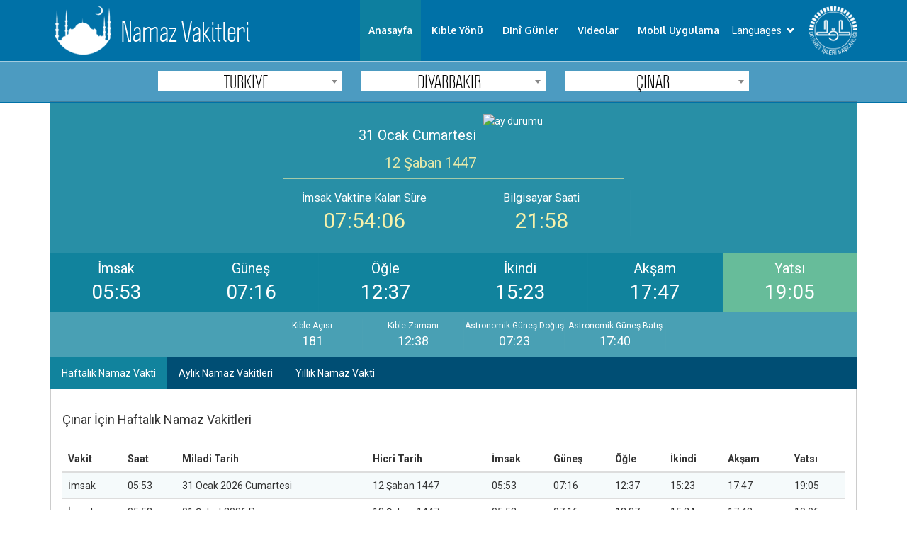

--- FILE ---
content_type: text/html; charset=utf-8
request_url: https://namazvakitleri.diyanet.gov.tr/tr-TR/9399/cinar-icin-namaz-vakti
body_size: 32442
content:
<!DOCTYPE html>

<html lang="tr" dir="ltr">
<head>

    <meta http-equiv="content-type" content="text/html;charset=utf-8" />
    <link href="/Assets/Themes/Diyanet/Styles/libs/w3.css" type="text/css" rel="stylesheet" />
    <link href="/Assets/Themes/Diyanet/Styles/main.css" rel="stylesheet" type="text/css" />
    <link href="/Assets/Themes/Diyanet/Styles/libs/bootstrap-theme.min.css" rel="stylesheet" type="text/css" />
    <link href="/Assets/Themes/Diyanet/Styles/libs/font-awesome.css" rel="stylesheet" />

    <meta name="google-site-verification" content="Gh0121XGpB5cjCzV8WiEB2jb02MGdFlx0feLSUmyM00" />

    <script src="/Assets/Themes/Diyanet/Scripts/jquery-3.1.1.min.js"></script>
    <script src="/Assets/Themes/Diyanet/Scripts/bootstrap.min.js"></script>
    <script src="/Assets/Themes/Diyanet/Scripts/dibDropDown.js"></script>

    <script src="/Assets/Themes/Diyanet/Scripts/jquery.mobilemenu.js"></script>

    


    
    <meta name="viewport" content="width=device-width" />

    <!-- SEO Meta Etiketleri -->
    <title>Çınar Namaz Vakitleri | Diyanet İşleri Başkanlığı</title>
    <meta name="description" content="Çınar için İmsak, Sabah, Öğle, İkindi, Akşam ve Yatsı namaz vakitlerini bu sayfamızdan öğrenebilirsiniz." />

    <!-- DÜZELTİLMİŞ hreflang ve canonical YAPISI -->
            <link rel="canonical" href="https://namazvakitleri.diyanet.gov.tr/tr-TR/9399/cinar-namaz-vakitleri" />
        <link rel="alternate" hreflang="tr-TR" href="https://namazvakitleri.diyanet.gov.tr/tr-TR/9399/cinar-namaz-vakitleri" />
        <link rel="alternate" hreflang="en-US" href="https://namazvakitleri.diyanet.gov.tr/en-US/9399/cinar-prayer-times" />
        <link rel="alternate" hreflang="ar-SA" href="https://namazvakitleri.diyanet.gov.tr/ar-SA/9399/cinar" />
        <link rel="alternate" hreflang="de-DE" href="https://namazvakitleri.diyanet.gov.tr/de-DE/9399/cinar-gebetszeiten" />
        <link rel="alternate" hreflang="fr-FR" href="https://namazvakitleri.diyanet.gov.tr/fr-FR/9399/cinar-horaires-des-prires" />
        <link rel="alternate" hreflang="ru-RU" href="https://namazvakitleri.diyanet.gov.tr/ru-RU/9399/cinar" />
        <link rel="alternate" hreflang="es-ES" href="https://namazvakitleri.diyanet.gov.tr/es-ES/9399/cinar-tiempos-de-oracin" />
    <link rel="alternate" hreflang="x-default" href="https://namazvakitleri.diyanet.gov.tr/tr-TR/9399/cinar-namaz-vakitleri" />

    <!-- Structured Data için JSON-LD -->
    <script type="application/ld+json">
    {
        "@context": "https://schema.org",
        "@type": "FAQPage",
        "mainEntity": [
            {
                "@type": "Question",
                "name": "&#199;ınar imsak vakti ne zaman?",
                "acceptedAnswer": {
                    "@type": "Answer",
                    "text": "&#199;ınar i&#231;in bug&#252;nk&#252; imsak vakti 05:53&#39;dir. İmsak, sabah namazının kılınmaya başlanabileceği en erken vakittir."
                }
            },
            {
                "@type": "Question",
                "name": "&#199;ınar akşam namazı saat ka&#231;ta?",
                "acceptedAnswer": {
                    "@type": "Answer",
                    "text": "&#199;ınar&#39;da akşam namazı 17:47&#39;da kılınmaktadır. Akşam namazı g&#252;neş battıktan hemen sonra başlar."
                }
            },
            {
                "@type": "Question",
                "name": "&#199;ınar yatsı namazı ne zaman?",
                "acceptedAnswer": {
                    "@type": "Answer",
                    "text": "&#199;ınar&#39;da yatsı namazı 19:05&#39;te kılınmaktadır. Yatsı namazı akşam karanlığının tamamen &#231;&#246;kmesiyle başlar."
                }
            }
        ]
    }
    </script>

    <!-- Tablo Schema -->
    <script type="application/ld+json">
    {
        "@context": "https://schema.org",
        "@type": "Table",
        "about": "&#199;ınar i&#231;in bug&#252;nk&#252; namaz vakitleri",
        "name": "Çınar Namaz Vakitleri",
        "description": "&#199;ınar i&#231;in g&#252;nl&#252;k namaz vakitleri: İmsak 05:53, G&#252;neş 07:16, &#214;ğle 12:37, İkindi 15:23, Akşam 17:47, Yatsı 19:05. Bu vakitler Diyanet İşleri Başkanlığı&#39;nın resmi hesaplamalarına dayanmaktadır.",
        "datePublished": "2026-01-31",
        "publisher": {
            "@type": "Organization",
            "name": "Diyanet İşleri Başkanlığı"
        }
    }
    </script>



    <!-- Open Graph Meta Tags -->
    <meta property="og:title" content="&#199;ınar i&#231;in bug&#252;nk&#252; namaz vakitleri - 31 Ocak 2026" />
    <meta property="og:description" content="&#199;ınar i&#231;in g&#252;nl&#252;k namaz vakitleri: İmsak 05:53, G&#252;neş 07:16, &#214;ğle 12:37, İkindi 15:23, Akşam 17:47, Yatsı 19:05. Bu vakitler Diyanet İşleri Başkanlığı&#39;nın resmi hesaplamalarına dayanmaktadır." />
    <meta property="og:url" content="https://namazvakitleri.diyanet.gov.tr/tr-TR/9399/cinar-namaz-vakitleri" />
    <meta property="og:type" content="website" />
    <meta property="og:locale" content="tr_TR" />
    <meta property="og:site_name" content="Diyanet İşleri Başkanlığı" />

    <!-- Diğer diller için alternatif OG -->
            <meta property="og:locale:alternate" content="en_US" />
            <meta property="og:locale:alternate" content="ar_SA" />
            <meta property="og:locale:alternate" content="de_DE" />
            <meta property="og:locale:alternate" content="fr_FR" />
            <meta property="og:locale:alternate" content="ru_RU" />
            <meta property="og:locale:alternate" content="es_ES" />



    <!-- Twitter Card Meta Tags -->
    <meta name="twitter:card" content="summary" />
    <meta name="twitter:title" content="&#199;ınar i&#231;in bug&#252;nk&#252; namaz vakitleri" />
    <meta name="twitter:description" content="&#199;ınar i&#231;in g&#252;nl&#252;k namaz vakitleri: İmsak 05:53, G&#252;neş 07:16, &#214;ğle 12:37, İkindi 15:23, Akşam 17:47, Yatsı 19:05. Bu vakitler Diyanet İşleri Başkanlığı&#39;nın resmi hesaplamalarına dayanmaktadır." />
    <meta name="twitter:site" content="@Diyanet" />

    <script src="https://maps.googleapis.com/maps/api/js?key=AIzaSyA4CxuDcjX9KWfgyKPac8yXXOQxP-HYet4&loading=async"></script>
    <script src="/Assets/Themes/Diyanet/Scripts/jquery.cookie.js"></script>
    <script src="/Assets/Themes/Diyanet/Scripts/select2/select2.min.js"></script>
    <link href="/Assets/Themes/Diyanet/Styles/libs/select2.css" type="text/css" rel="stylesheet" />
    <script src="/Assets/Themes/Diyanet/Scripts/nvHomeTabs.js"></script>
    <script src="/Assets/Themes/Diyanet/Scripts/common.js"></script>
    <script src="/Assets/Themes/Diyanet/Scripts/home.js"></script>



    
    
    


</head>
<body class="tr">
    
<div class="mobile-menu-top-tab">

    <div class="mobilemenu-trigger">
        <button class="trigger">
            <span class="box">
                <span class="bar top"></span>
                <span class="bar middle"></span>
                <span class="bar bottom"></span>
            </span>
        </button>
    </div>
    <h4 class="top-tab-title">
        <a href="/tr-TR">
           Namaz Vakitleri
        </a>
    </h4>
</div>
<nav class="nv-navbar">

    <div class="container">
        <div class="nb-left-holder">
            <div class="nb-logo-and-title-holder">
                <div class="nb-logo-holder">
                    <a href="/tr-TR"><img src="/Assets/Themes/Diyanet/Images/NamazVakitLogo.png" /></a>
                    
                </div>
                <div class="nb-title-holder">
                    
                    <h1 class="">Namaz Vakitleri</h1>

                </div>

            </div>

        </div>
        <a href="http://www.diyanet.gov.tr" class="dib-header-logo-holder">
            <img src="/Assets/Themes/Diyanet/Images/logo_iyanet_beyaz.png" alt="" />
        </a>
        <div class="nb-nav-holder">
            <ul class="nb-nav-menu">
                <li class="" data-name="home"><a href="/tr-TR">Anasayfa</a></li>
                <li data-name="kible"><a href="/tr-TR/kible">Kıble Y&#246;n&#252;</a></li>
                <li data-lang="tr"><a href="https://vakithesaplama.diyanet.gov.tr/dinigunler.php?yil=2026">Din&#238; G&#252;nler</a></li>
				<li data-lang="tr"><a href="https://mobil.diyanet.gov.tr/mobile/kongre_videolar/">Videolar</a></li>
             
                <li data-lang="tr"><a href="http://mobilhizmetler.diyanet.gov.tr/namazvaktim.html">Mobil Uygulama</a></li>
                
            </ul>
            <div class="dib-dropdown-wrapper">
                <div class="dip-dropdown-holder">
                    <a href="javascript:void(0);" data-dropdown="lang-dp" class="dib-dropdown-button"><span>Languages</span> <i class="glyphicon glyphicon-chevron-down"></i></a>
                    <div id="lang-dp" class="dib-dropdown">
                        
                        <ul class="dib-dropdown-menu">
                            
                            <li><a href="/tr-TR/Language/Change/tr-TR">Türkçe</a></li>
                            <li><a href="/ar-SA/Language/Change/ar-SA">العربية</a></li>
                            <li><a href="/en-US/Language/Change/en-US">English</a></li>
                            <li><a href="/de-DE/Language/Change/de-DE">Deutsch</a></li>
                            <li><a href="/fr-FR/Language/Change/fr-FR">Français</a></li>
                            <li><a href="/ru-RU/Language/Change/ru-RU">русский</a></li>
                            <li><a href="/es-ES/Language/Change/es-ES">Español</a></li>
                        </ul>
                    </div>
                </div>
            </div>           
        </div>
    </div>
</nav>
<div class="headline-wrapper hidden">
    <div class="container">
        <div class="headline">
            <div class="headline-img-text-holder">
                <div class="headline-img-holder">
                    <img src="/Assets/Themes/Diyanet/Images/NamazVakitLogo.png" alt="" />
                </div>
                <div class="headline-text-holder">
                    <h1>NAMAZ VAKİTLERİ</h1>
                </div>
            </div>
        </div>
    </div>

</div>
    
    
    

<div id="mobilemenu">
    <div class="mobilemenu-wrapper">
        <div class="mobilemenu-view">
            <div class="menu">
                <div class="mobilemenu-bottom-holder">
                    <a href="/tr-TR">
                        <img class="mobile-menu-logo center-block" src="/Assets/Themes/Diyanet/Images/BaskanlikLogo.png" title="Diyanet İşleri Başkanlığı logo" />
                    </a>

                </div>

                <ul class="navaccordion">
                    <li class="sub-nav-holder">
                        <a href="#">
                            <span> Languages  <i class="glyphicon glyphicon-chevron-down"></i></span>
                        </a>
                        <ul class="sub-nav-ul">
                            <li><a href="/tr-TR/Language/Change/tr-TR">Türkçe</a></li>
                            <li><a href="/ar-SA/Language/Change/ar-SA">العربية</a></li>
                            <li><a href="/en-US/Language/Change/en-US">English</a></li>
                            <li><a href="/de-DE/Language/Change/de-DE">Deutsch</a></li>
                            <li><a href="/fr-FR/Language/Change/fr-FR">Français</a></li>
                            <li><a href="/ru-RU/Language/Change/ru-RU">русский</a></li>
                            <li><a href="/es-ES/Language/Change/es-ES">Español</a></li>

                        </ul>
                    </li>
                </ul>
                <div class="clearfix"></div>

                <ul data-type="root" data-id="0" id="HeaderMenu" title="Üst Menü" class="HeaderMenuContainer navaccordion">
                    <li data-type="child" data-id="1" parent-data-id="0" class="HeaderMenuChildNodes">
                        <a href="/tr-TR" class="HeaderMenuLinks">Anasayfa</a>
                    </li>

                    <li data-type="child" data-id="2" parent-data-id="0" class="HeaderMenuChildNodes">
                        <a href="/tr-TR/kible" class="HeaderMenuLinks">Kıble Yönü</a>
                    </li>
                    <li data-lang="tr">
                        <a href="http://www2.diyanet.gov.tr/DinHizmetleriGenelMudurlugu/Sayfalar/2017DiniG%C3%BCnlerListesi.aspx">Din&#238; G&#252;nler</a>
                    </li>

                    <li data-lang="tr" data-type="child" data-id="29" parent-data-id="0" class="HeaderMenuChildNodes">
                        <a href="http://mobilhizmetler.diyanet.gov.tr/" target="_blank">Mobil Uygulama</a>
                    </li>


                </ul>

            </div>
        </div>
    </div>
</div>

    <div class="body-content">
        









<script>
    var langCode = "tr";
    var prayerTimeForText = "{0} İçin Namaz Vakti";
    var allowLocationRedirect = "False";
    var ilceId = 9399;
    var ilId = 525;
    var ulkeId = 2;

    var srIlceAdi = "TÜRKİYE";
    var srSehirAdi = "DİYARBAKIR";
    var srUlkeAdi = "TÜRKİYE";

    var _imsakTime = "05:53";
    var _gunesTime = "07:16";
    var _ogleTime = "12:37";
    var _ikindiTime = "15:23";
    var _aksamTime = "17:47";
    var _yatsiTime = "19:05";

    var vakitler = [
        { timeTxt: _imsakTime, key: "imsak", label: "İmsak" },
        { timeTxt: _gunesTime, key: "gunes", label: "G&#252;neş" },
        { timeTxt: _ogleTime, key: "ogle", label: "&#214;ğle" },
        { timeTxt: _ikindiTime, key: "ikindi", label: "İkindi" },
        { timeTxt: _aksamTime, key: "aksam", label: "Akşam" },
        { timeTxt: _yatsiTime, key: "yatsi", label: "Yatsı" }
    ];
    var nextImsakTime = "05:53";
</script>




<main role="main">
    <!-- Bölge Seçim Formu -->
    <section aria-labelledby="region-selection-title">
        <h2 id="region-selection-title" class="hidden">Bölge Seçimi</h2>
        <div class="region-select-main-wrapper">
            <div class="container">
                <div class="rs-wrapper" id="region-selection-wrapper">
                    <div class="rs-holder">

                        
                        <div class="rs-dp-info hidden">Bölge Seçiniz :</div>
<form action="/tr-TR/9399/cinar-icin-namaz-vakti" method="post">                            <div class="rs-row">
                                <div class="rs-col-3">
                                    <div class="rs-dp-holder">
                                        <select class="country-select region-select" name="country" aria-label="Ülke Seçimi">
                                                    <option value="33">ABD</option>
                                                    <option value="166">AFGANISTAN</option>
                                                    <option value="13">ALMANYA</option>
                                                    <option value="17">ANDORRA</option>
                                                    <option value="140">ANGOLA</option>
                                                    <option value="125">ANGUILLA</option>
                                                    <option value="90">ANTIGUA VE BARBUDA</option>
                                                    <option value="199">ARJANTIN</option>
                                                    <option value="25">ARNAVUTLUK</option>
                                                    <option value="153">ARUBA</option>
                                                    <option value="213">ASCENSION</option>
                                                    <option value="1216">ATLANTİK OKYANUSU</option>
                                                    <option value="59">AVUSTRALYA</option>
                                                    <option value="35">AVUSTURYA</option>
                                                    <option value="5">AZERBAYCAN</option>
                                                    <option value="54">BAHAMALAR</option>
                                                    <option value="132">BAHREYN</option>
                                                    <option value="177">BANGLADES</option>
                                                    <option value="188">BARBADOS</option>
                                                    <option value="208">BELARUS</option>
                                                    <option value="11">BELCIKA</option>
                                                    <option value="182">BELIZE</option>
                                                    <option value="181">BENIN</option>
                                                    <option value="51">BERMUDA</option>
                                                    <option value="93">BIRLESIK ARAP EMIRLIGI</option>
                                                    <option value="83">BOLIVYA</option>
                                                    <option value="9">BOSNA HERSEK</option>
                                                    <option value="167">BOTSVANA</option>
                                                    <option value="146">BREZILYA</option>
                                                    <option value="97">BRUNEI</option>
                                                    <option value="44">BULGARISTAN</option>
                                                    <option value="91">BURKINA FASO</option>
                                                    <option value="65">BURUNDI</option>
                                                    <option value="155">BUTAN</option>
                                                    <option value="156">CAD</option>
                                                    <option value="16">CEK CUMHURIYETI</option>
                                                    <option value="86">CEZAYIR</option>
                                                    <option value="160">CIBUTI</option>
                                                    <option value="61">CIN</option>
                                                    <option value="66">&#199;URA&#199;AO</option>
                                                    <option value="26">DANIMARKA</option>
                                                    <option value="180">DEMOKRATIK KONGO CUMHURIYETI</option>
                                                    <option value="176">DOGU TIMOR</option>
                                                    <option value="123">DOMINIK</option>
                                                    <option value="72">DOMINIK CUMHURIYETI</option>
                                                    <option value="139">EKVATOR</option>
                                                    <option value="63">EKVATOR GINESI</option>
                                                    <option value="165">EL SALVADOR</option>
                                                    <option value="117">ENDONEZYA</option>
                                                    <option value="175">ERITRE</option>
                                                    <option value="104">ERMENISTAN</option>
                                                    <option value="6">ESTONYA</option>
                                                    <option value="170">ESWATINI</option>
                                                    <option value="95">ETYOPYA</option>
                                                    <option value="145">FAS</option>
                                                    <option value="197">FIJI</option>
                                                    <option value="120">FILDISI SAHILI</option>
                                                    <option value="126">FILIPINLER</option>
                                                    <option value="204">FILISTIN</option>
                                                    <option value="41">FINLANDIYA</option>
                                                    <option value="21">FRANSA</option>
                                                    <option value="79">GABON</option>
                                                    <option value="109">GAMBIYA</option>
                                                    <option value="143">GANA</option>
                                                    <option value="111">GINE</option>
                                                    <option value="58">GRENADA</option>
                                                    <option value="48">GRONLAND</option>
                                                    <option value="171">GUADELOPE</option>
                                                    <option value="169">GUAM ADASI</option>
                                                    <option value="99">GUATEMALA</option>
                                                    <option value="67">GUNEY AFRIKA</option>
                                                    <option value="128">GUNEY KORE</option>
                                                    <option value="214">GUNEY SUDAN</option>
                                                    <option value="62">GURCISTAN</option>
                                                    <option value="82">GUYANA</option>
                                                    <option value="70">HAITI</option>
                                                    <option value="187">HINDISTAN</option>
                                                    <option value="30">HIRVATISTAN</option>
                                                    <option value="4">HOLLANDA</option>
                                                    <option value="105">HONDURAS</option>
                                                    <option value="113">HONG KONG</option>
                                                    <option value="15">INGILTERE</option>
                                                    <option value="124">IRAK</option>
                                                    <option value="202">IRAN</option>
                                                    <option value="32">IRLANDA</option>
                                                    <option value="23">ISPANYA</option>
                                                    <option value="205">ISRAIL</option>
                                                    <option value="12">ISVEC</option>
                                                    <option value="49">ISVICRE</option>
                                                    <option value="8">ITALYA</option>
                                                    <option value="122">IZLANDA</option>
                                                    <option value="119">JAMAIKA</option>
                                                    <option value="116">JAPONYA</option>
                                                    <option value="161">KAMBOCYA</option>
                                                    <option value="184">KAMERUN</option>
                                                    <option value="52">KANADA</option>
                                                    <option value="34">KARADAG</option>
                                                    <option value="94">KATAR</option>
                                                    <option value="92">KAZAKISTAN</option>
                                                    <option value="114">KENYA</option>
                                                    <option value="168">KIRGIZISTAN</option>
                                                    <option value="57">KOLOMBIYA</option>
                                                    <option value="88">KOMORLAR</option>
                                                    <option value="18">KOSOVA</option>
                                                    <option value="162">KOSTARIKA</option>
                                                    <option value="209">KUBA</option>
                                                    <option value="206">KUDUS</option>
                                                    <option value="133">KUVEYT</option>
                                                    <option value="1">KUZEY KIBRIS</option>
                                                    <option value="142">KUZEY KORE</option>
                                                    <option value="134">LAOS</option>
                                                    <option value="174">LESOTO</option>
                                                    <option value="20">LETONYA</option>
                                                    <option value="73">LIBERYA</option>
                                                    <option value="203">LIBYA</option>
                                                    <option value="38">LIECHTENSTEIN</option>
                                                    <option value="47">LITVANYA</option>
                                                    <option value="42">LUBNAN</option>
                                                    <option value="31">LUKSEMBURG</option>
                                                    <option value="7">MACARISTAN</option>
                                                    <option value="98">MADAGASKAR</option>
                                                    <option value="100">MAKAO</option>
                                                    <option value="28">MAKEDONYA</option>
                                                    <option value="55">MALAVI</option>
                                                    <option value="103">MALDIVLER</option>
                                                    <option value="107">MALEZYA</option>
                                                    <option value="152">MALI</option>
                                                    <option value="24">MALTA</option>
                                                    <option value="212">MAN ADASI</option>
                                                    <option value="87">MARTINIK</option>
                                                    <option value="164">MAURITIUS ADASI</option>
                                                    <option value="157">MAYOTTE</option>
                                                    <option value="53">MEKSIKA</option>
                                                    <option value="85">MIKRONEZYA</option>
                                                    <option value="189">MISIR</option>
                                                    <option value="60">MOGOLISTAN</option>
                                                    <option value="46">MOLDAVYA</option>
                                                    <option value="3">MONAKO</option>
                                                    <option value="147">MONTSERRAT (U.K.)</option>
                                                    <option value="106">MORITANYA</option>
                                                    <option value="151">MOZAMBIK</option>
                                                    <option value="154">MYANMAR</option>
                                                    <option value="196">NAMIBYA</option>
                                                    <option value="76">NEPAL</option>
                                                    <option value="84">NIJER</option>
                                                    <option value="127">NIJERYA</option>
                                                    <option value="141">NIKARAGUA</option>
                                                    <option value="178">NIUE</option>
                                                    <option value="36">NORVEC</option>
                                                    <option value="80">ORTA AFRIKA CUMHURIYETI</option>
                                                    <option value="131">OZBEKISTAN</option>
                                                    <option value="77">PAKISTAN</option>
                                                    <option value="149">PALAU</option>
                                                    <option value="89">PANAMA</option>
                                                    <option value="185">PAPUA YENI GINE</option>
                                                    <option value="194">PARAGUAY</option>
                                                    <option value="69">PERU</option>
                                                    <option value="183">PITCAIRN ADASI</option>
                                                    <option value="39">POLONYA</option>
                                                    <option value="45">PORTEKIZ</option>
                                                    <option value="68">PORTO RIKO</option>
                                                    <option value="112">REUNION</option>
                                                    <option value="37">ROMANYA</option>
                                                    <option value="81">RUANDA</option>
                                                    <option value="207">RUSYA</option>
                                                    <option value="64">S. ARABISTAN</option>
                                                    <option value="198">SAMOA</option>
                                                    <option value="102">SENEGAL</option>
                                                    <option value="138">SEYSEL ADALARI</option>
                                                    <option value="210">SIERRA LEONE</option>
                                                    <option value="200">SILI</option>
                                                    <option value="179">SINGAPUR</option>
                                                    <option value="27">SIRBISTAN</option>
                                                    <option value="14">SLOVAKYA</option>
                                                    <option value="19">SLOVENYA</option>
                                                    <option value="150">SOMALI</option>
                                                    <option value="74">SRI LANKA</option>
                                                    <option value="136">ST. LUCIA</option>
                                                    <option value="129">SUDAN</option>
                                                    <option value="172">SURINAM</option>
                                                    <option value="191">SURIYE</option>
                                                    <option value="163">SVALBARD</option>
                                                    <option value="101">TACIKISTAN</option>
                                                    <option value="110">TANZANYA</option>
                                                    <option value="137">TAYLAND</option>
                                                    <option value="108">TAYVAN</option>
                                                    <option value="71">TOGO</option>
                                                    <option value="130">TONGA</option>
                                                    <option value="96">TRINIDAT VE TOBAGO</option>
                                                    <option value="118">TUNUS</option>
                                                    <option value="2">T&#220;RKİYE</option>
                                                    <option value="159">TURKMENISTAN</option>
                                                    <option value="75">UGANDA</option>
                                                    <option value="40">UKRAYNA</option>
                                                    <option value="29">UKRAYNA-KIRIM</option>
                                                    <option value="173">UMMAN</option>
                                                    <option value="192">URDUN</option>
                                                    <option value="201">URUGUAY</option>
                                                    <option value="56">VANUATU</option>
                                                    <option value="10">VATIKAN</option>
                                                    <option value="186">VENEZUELA</option>
                                                    <option value="135">VIETNAM</option>
                                                    <option value="148">YEMEN</option>
                                                    <option value="115">YENI KALEDONYA</option>
                                                    <option value="193">YENI ZELANDA</option>
                                                    <option value="144">YESIL BURUN</option>
                                                    <option value="22">YUNANISTAN</option>
                                                    <option value="158">ZAMBIYA</option>
                                                    <option value="216">ZIMBABVE</option>

                                        </select>
                                    </div>
                                </div>
                                <div class="rs-col-3 " id="state-select-col">
                                    <div class="rs-dp-holder">
                                        <select class="city-select region-select" name="state" aria-label="Şehir Seçimi">
                                                <option value="500">ADANA</option>
                                                <option value="501">ADIYAMAN</option>
                                                <option value="502">AFYONKARAHİSAR</option>
                                                <option value="503">AĞRI</option>
                                                <option value="504">AKSARAY</option>
                                                <option value="505">AMASYA</option>
                                                <option value="506">ANKARA</option>
                                                <option value="507">ANTALYA</option>
                                                <option value="508">ARDAHAN</option>
                                                <option value="509">ARTVİN</option>
                                                <option value="510">AYDIN</option>
                                                <option value="511">BALIKESİR</option>
                                                <option value="512">BARTIN</option>
                                                <option value="513">BATMAN</option>
                                                <option value="514">BAYBURT</option>
                                                <option value="515">BİLECİK</option>
                                                <option value="516">BİNG&#214;L</option>
                                                <option value="517">BİTLİS</option>
                                                <option value="518">BOLU</option>
                                                <option value="519">BURDUR</option>
                                                <option value="520">BURSA</option>
                                                <option value="521">&#199;ANAKKALE</option>
                                                <option value="522">&#199;ANKIRI</option>
                                                <option value="523">&#199;ORUM</option>
                                                <option value="524">DENİZLİ</option>
                                                <option value="525">DİYARBAKIR</option>
                                                <option value="526">D&#220;ZCE</option>
                                                <option value="527">EDİRNE</option>
                                                <option value="528">ELAZIĞ</option>
                                                <option value="529">ERZİNCAN</option>
                                                <option value="530">ERZURUM</option>
                                                <option value="531">ESKİŞEHİR</option>
                                                <option value="532">GAZİANTEP</option>
                                                <option value="533">GİRESUN</option>
                                                <option value="534">G&#220;M&#220;ŞHANE</option>
                                                <option value="535">HAKKARİ</option>
                                                <option value="536">HATAY</option>
                                                <option value="537">IĞDIR</option>
                                                <option value="538">ISPARTA</option>
                                                <option value="539">İSTANBUL</option>
                                                <option value="540">İZMİR</option>
                                                <option value="541">KAHRAMANMARAŞ</option>
                                                <option value="542">KARAB&#220;K</option>
                                                <option value="543">KARAMAN</option>
                                                <option value="544">KARS</option>
                                                <option value="545">KASTAMONU</option>
                                                <option value="546">KAYSERİ</option>
                                                <option value="547">KİLİS</option>
                                                <option value="548">KIRIKKALE</option>
                                                <option value="549">KIRKLARELİ</option>
                                                <option value="550">KIRŞEHİR</option>
                                                <option value="551">KOCAELİ</option>
                                                <option value="552">KONYA</option>
                                                <option value="553">K&#220;TAHYA</option>
                                                <option value="554">MALATYA</option>
                                                <option value="555">MANİSA</option>
                                                <option value="556">MARDİN</option>
                                                <option value="557">MERSİN</option>
                                                <option value="558">MUĞLA</option>
                                                <option value="559">MUŞ</option>
                                                <option value="560">NEVŞEHİR</option>
                                                <option value="561">NİĞDE</option>
                                                <option value="562">ORDU</option>
                                                <option value="563">OSMANİYE</option>
                                                <option value="564">RİZE</option>
                                                <option value="565">SAKARYA</option>
                                                <option value="566">SAMSUN</option>
                                                <option value="567">ŞANLIURFA</option>
                                                <option value="568">SİİRT</option>
                                                <option value="569">SİNOP</option>
                                                <option value="570">ŞIRNAK</option>
                                                <option value="571">SİVAS</option>
                                                <option value="572">TEKİRDAĞ</option>
                                                <option value="573">TOKAT</option>
                                                <option value="574">TRABZON</option>
                                                <option value="575">TUNCELİ</option>
                                                <option value="576">UŞAK</option>
                                                <option value="577">VAN</option>
                                                <option value="578">YALOVA</option>
                                                <option value="579">YOZGAT</option>
                                                <option value="580">ZONGULDAK</option>
                                        </select>
                                    </div>
                                </div>
                                <div class="rs-col-3">
                                    <div class="rs-dp-holder">
                                        <select class="district-select region-select" name="stateRegion" aria-label="İlçe Seçimi">
                                                <option value="9397" data-url="/tr-TR/9397/bismil-icin-namaz-vakti">BİSMİL</option>
                                                <option value="9398" data-url="/tr-TR/9398/cermik-icin-namaz-vakti">&#199;ERMİK</option>
                                                <option value="9399" data-url="/tr-TR/9399/cinar-icin-namaz-vakti">&#199;INAR</option>
                                                <option value="9400" data-url="/tr-TR/9400/cungus-icin-namaz-vakti">&#199;&#220;NG&#220;Ş</option>
                                                <option value="9401" data-url="/tr-TR/9401/dicle-icin-namaz-vakti">DİCLE</option>
                                                <option value="9402" data-url="/tr-TR/9402/diyarbakir-icin-namaz-vakti">DİYARBAKIR</option>
                                                <option value="9403" data-url="/tr-TR/9403/egil-icin-namaz-vakti">EĞİL</option>
                                                <option value="9404" data-url="/tr-TR/9404/ergani-icin-namaz-vakti">ERGANİ</option>
                                                <option value="9405" data-url="/tr-TR/9405/hani-icin-namaz-vakti">HANİ</option>
                                                <option value="9406" data-url="/tr-TR/9406/hazro-icin-namaz-vakti">HAZRO</option>
                                                <option value="9407" data-url="/tr-TR/9407/kocakoy-icin-namaz-vakti">KOCAK&#214;Y</option>
                                                <option value="9408" data-url="/tr-TR/9408/kulp-icin-namaz-vakti">KULP</option>
                                                <option value="9409" data-url="/tr-TR/9409/lice-icin-namaz-vakti">LİCE</option>
                                                <option value="9410" data-url="/tr-TR/9410/silvan-icin-namaz-vakti">SİLVAN</option>
                                        </select>
                                    </div>
                                </div>
                            </div>
                            <div class="alert reg-info-wrapper">
                                <div class="w3-row reg-info-row">
                                    <div class="w3-col l12 reg-info-title text-center">
                                        Namaz vakitlerini göstermek istediğiniz il ve ilçe adını seçiniz.
                                    </div>
                                    
                                </div>
                            </div>
</form>

                    </div>
                </div>
            </div>
        </div>
    </section>

    <!-- Namaz Vakitleri Ana İçerik -->
    <section aria-labelledby="prayer-times-title" itemscope itemtype="http://schema.org/WebPage">
        <h1 id="prayer-times-title" class="hidden">Çınar Namaz Vakitleri</h1>

        <div class="container" id="vakit-top-wrapper">
            <div class="ramaining-time-wrapper">

                <div class="w3-row">
                    <div class="remaining-time-col">
                        <div class="w3-row ti-takvim-row">
                            <div class="w3-col s7 tt-takvim">
                                <div class="ti-miladi"> 31 Ocak Cumartesi </div>
                                <div class="ti-seperator"> </div>
                                <div class="ti-hicri">12 Şaban 1447</div>
                            </div>

                            <div class="w3-col s5">
                                <div class="moon-img-parent">
                                    <img alt="ay durumu" src="https://namazvakti.diyanet.gov.tr/images/i5.gif" title="Ayın Görünümü" />
                                    <div class="moon-img-title hidden">
                                        Ayın Görünümü

                                    </div>
                                </div>
                            </div>
                        </div>
                    </div>
                    <div class="remaining-col-v-seperator"></div>
                </div>

                <div class="w3-row top-times-row">
                    <div class="w3-col m6">
                        <div class="remaining-time-holder">
                            <div class="remaning-time-title">

                                    <div class="tr-vakit-txt hidden" data-vakit-text="common"><span class="next-vakit-label"></span> Ezanına Kalan Süre</div>
                                    <div class="tr-vakit-txt hidden" data-vakit-text="imsak">İmsak Vaktine Kalan Süre</div>
                                    <div class="tr-vakit-txt hidden" data-vakit-text="gunes">Vaktin Çıkmasına Kalan Süre</div>
                            </div>
                            <div class="remaning-time" id="remainingTimeField"></div>
                        </div>
                    </div>
                    <div class="w3-col m6">
                        <div class="tpt-cell curr-time-cell">
                            <div class="tpt-title">
                                    <span>Bilgisayar Saati</span>
                            </div>
                            <div class="tpt-time" id="localTimeField"></div>
                        </div>
                    </div>
                </div>
            </div>

            <div class="today-pray-times" itemscope itemtype="http://schema.org/Table">
                <meta itemprop="about" content="&#199;ınar i&#231;in bug&#252;nk&#252; namaz vakitleri" />
                <div class="w3-row" id="today-pray-times-row">
                    <div class="w3-col m2 s4" itemprop="mainEntity" itemscope itemtype="http://schema.org/TableRow">
                        <div class="tpt-cell" data-vakit-name="imsak">
                            <div class="tpt-title" itemprop="name">İmsak</div>
                            <div class="tpt-time" itemprop="description">05:53</div>
                        </div>
                    </div>
                    <div class="w3-col m2 s4">
                        <div class="tpt-cell" data-vakit-name="gunes">
                            <div class="tpt-title">G&#252;neş</div>
                            <div class="tpt-time">07:16</div>
                        </div>
                    </div>
                    <div class="w3-col m2 s4">
                        <div class="tpt-cell" data-vakit-name="ogle">
                            <div class="tpt-title">&#214;ğle</div>
                            <div class="tpt-time">12:37</div>
                        </div>
                    </div>
                    <div class="w3-col m2 s4">
                        <div class="tpt-cell" data-vakit-name="ikindi">
                            <div class="tpt-title">İkindi</div>
                            <div class="tpt-time">15:23</div>
                        </div>
                    </div>
                    <div class="w3-col m2 s4">
                        <div class="tpt-cell" data-vakit-name="aksam">
                            <div class="tpt-title">Akşam</div>
                            <div class="tpt-time">17:47</div>
                        </div>
                    </div>
                    <div class="w3-col m2 s4">
                        <div class="tpt-cell" data-vakit-name="yatsi">
                            <div class="tpt-title">Yatsı</div>
                            <div class="tpt-time">19:05</div>
                        </div>
                    </div>
                </div>
            </div>

            <div class="bayram-vakit-wrapper" data-bayram="none">
            </div>

            <div class="today-day-info-container">
                <div class="container">
                    <div class="w3-row">
                        <div class="w3-col m3">
                            &nbsp; &nbsp; &nbsp; &nbsp; <br />
                            &nbsp; &nbsp; &nbsp; &nbsp;
                        </div>
                        <div class="w3-col m6">
                            <div class="w3-row">
                                <div class="w3-col s3">
                                    <div class="tpt-cell">
                                        <div class="tpt-title">Kıble A&#231;ısı</div>
                                        <div class="tpt-time">181</div>
                                    </div>
                                </div>
                                <div class="w3-col s3">
                                    <div class="tpt-cell">
                                        <div class="tpt-title">Kıble Zamanı</div>
                                        <div class="tpt-time">12:38</div>
                                    </div>
                                </div>
                                <div class="w3-col s3">
                                    <div class="tpt-cell">
                                        <div class="tpt-title">Astronomik Güneş Doğuş</div>
                                        <div class="tpt-time"> 07:23</div>
                                    </div>
                                </div>
                                <div class="w3-col s3">
                                    <div class="tpt-cell">
                                        <div class="tpt-title">
                                            Astronomik Güneş Batış
                                        </div>
                                        <div class="tpt-time">17:40</div>
                                    </div>
                                </div>
                            </div>
                        </div>
                    </div>
                </div>
            </div>
        </div>
    </section>

    <!-- Haftalık/Aylık Tablo -->
    <section aria-labelledby="prayer-tables-title">

        <h2 id="prayer-tables-title" class="hidden">Namaz Vakitleri Tabloları</h2>
        <div class="container" id="vakit-bottom-wrapper">
            <div class="row">
                <section class="tab-wrapper">
                    <div class="w3-container">
                        <div class="w3-bar nv-tab-bar">
                            <button class="w3-bar-item w3-button tablink active-nv-tab" onclick="openNvTab(event, 'tab-0')">Haftalık Namaz Vakti</button>
                            <button class="w3-bar-item w3-button tablink" onclick="openNvTab(event, 'tab-1')">Aylık Namaz Vakitleri</button>
                            <button class="w3-bar-item w3-button tablink" onclick="openNvTab(event, 'tab-2')">Yıllık Namaz Vakti</button>
                        </div>

                        <div id="tab-0" class="w3-container w3-border nv-tab-content">
                            <div class="table-responsive">
                                <table class="table vakit-table" itemscope itemtype="http://schema.org/Table">
                                    <caption><h2 class="h4">Çınar İçin Haftalık Namaz Vakitleri</h2></caption>
                                    <thead>
                                        <tr>
                                            <th scope="col" itemprop="name">Vakit</th>
                                            <th scope="col" itemprop="name">Saat</th>
                                            <th scope="col">Miladi Tarih</th>
                                            <th scope="col">Hicri Tarih</th>
                                            <th scope="col">İmsak</th>
                                            <th scope="col">G&#252;neş</th>
                                            <th scope="col">&#214;ğle</th>
                                            <th scope="col">İkindi</th>
                                            <th scope="col">Akşam</th>
                                            <th scope="col">Yatsı</th>
                                        </tr>
                                    </thead>
                                    <tbody>
                                                        <tr itemprop="mainEntity" itemscope itemtype="http://schema.org/TableRow">
                                                            <td itemprop="name">İmsak</td>
                                                            <td itemprop="description">05:53</td>
                                                            <td>31 Ocak 2026 Cumartesi</td>
                                                            <td>12 Şaban 1447</td>
                                                            <td>05:53</td>
                                                            <td>07:16</td>
                                                            <td>12:37</td>
                                                            <td>15:23</td>
                                                            <td>17:47</td>
                                                            <td>19:05</td>
                                                        </tr>
                                                        <tr itemprop="mainEntity" itemscope itemtype="http://schema.org/TableRow">
                                                            <td itemprop="name">İmsak</td>
                                                            <td itemprop="description">05:53</td>
                                                            <td>01 Şubat 2026 Pazar</td>
                                                            <td>13 Şaban 1447</td>
                                                            <td>05:53</td>
                                                            <td>07:16</td>
                                                            <td>12:37</td>
                                                            <td>15:24</td>
                                                            <td>17:48</td>
                                                            <td>19:06</td>
                                                        </tr>
                                                        <tr itemprop="mainEntity" itemscope itemtype="http://schema.org/TableRow">
                                                            <td itemprop="name">İmsak</td>
                                                            <td itemprop="description">05:52</td>
                                                            <td>02 Şubat 2026 Pazartesi</td>
                                                            <td>14 Şaban 1447</td>
                                                            <td>05:52</td>
                                                            <td>07:15</td>
                                                            <td>12:37</td>
                                                            <td>15:25</td>
                                                            <td>17:49</td>
                                                            <td>19:07</td>
                                                        </tr>
                                                        <tr itemprop="mainEntity" itemscope itemtype="http://schema.org/TableRow">
                                                            <td itemprop="name">İmsak</td>
                                                            <td itemprop="description">05:51</td>
                                                            <td>03 Şubat 2026 Salı</td>
                                                            <td>15 Şaban 1447</td>
                                                            <td>05:51</td>
                                                            <td>07:14</td>
                                                            <td>12:37</td>
                                                            <td>15:26</td>
                                                            <td>17:50</td>
                                                            <td>19:08</td>
                                                        </tr>
                                                        <tr itemprop="mainEntity" itemscope itemtype="http://schema.org/TableRow">
                                                            <td itemprop="name">İmsak</td>
                                                            <td itemprop="description">05:51</td>
                                                            <td>04 Şubat 2026 &#199;arşamba</td>
                                                            <td>16 Şaban 1447</td>
                                                            <td>05:51</td>
                                                            <td>07:13</td>
                                                            <td>12:37</td>
                                                            <td>15:26</td>
                                                            <td>17:51</td>
                                                            <td>19:09</td>
                                                        </tr>
                                                        <tr itemprop="mainEntity" itemscope itemtype="http://schema.org/TableRow">
                                                            <td itemprop="name">İmsak</td>
                                                            <td itemprop="description">05:50</td>
                                                            <td>05 Şubat 2026 Perşembe</td>
                                                            <td>17 Şaban 1447</td>
                                                            <td>05:50</td>
                                                            <td>07:12</td>
                                                            <td>12:37</td>
                                                            <td>15:27</td>
                                                            <td>17:53</td>
                                                            <td>19:10</td>
                                                        </tr>
                                                        <tr itemprop="mainEntity" itemscope itemtype="http://schema.org/TableRow">
                                                            <td itemprop="name">İmsak</td>
                                                            <td itemprop="description">05:49</td>
                                                            <td>06 Şubat 2026 Cuma</td>
                                                            <td>18 Şaban 1447</td>
                                                            <td>05:49</td>
                                                            <td>07:11</td>
                                                            <td>12:37</td>
                                                            <td>15:28</td>
                                                            <td>17:54</td>
                                                            <td>19:11</td>
                                                        </tr>

                                    </tbody>
                                </table>
                            </div>
                        </div>

                        <div id="tab-1" class="w3-container w3-border nv-tab-content" style="display:none">
                            <div class="table-responsive">
                                <table class="table vakit-table" aria-describedby="table-caption-monthly">
                                    <caption id="table-caption-monthly"><h2 class="h4">Çınar İçin Aylık Namaz Vakitleri</h2></caption>
                                    <thead>
                                        <tr>
                                            <th scope="col">Miladi Tarih</th>
                                            <th scope="col">Hicri Tarih</th>
                                            <th scope="col">İmsak</th>
                                            <th scope="col">G&#252;neş</th>
                                            <th scope="col">&#214;ğle</th>
                                            <th scope="col">İkindi</th>
                                            <th scope="col">Akşam</th>
                                            <th scope="col">Yatsı</th>
                                        </tr>
                                    </thead>
                                    <tbody>
                                                    <tr>
                                                        <td>31 Ocak 2026 Cumartesi</td>
                                                        <td>12 Şaban 1447</td>
                                                        <td>05:53</td>
                                                        <td>07:16</td>
                                                        <td>12:37</td>
                                                        <td>15:23</td>
                                                        <td>17:47</td>
                                                        <td>19:05</td>
                                                    </tr>
                                                    <tr>
                                                        <td>01 Şubat 2026 Pazar</td>
                                                        <td>13 Şaban 1447</td>
                                                        <td>05:53</td>
                                                        <td>07:16</td>
                                                        <td>12:37</td>
                                                        <td>15:24</td>
                                                        <td>17:48</td>
                                                        <td>19:06</td>
                                                    </tr>
                                                    <tr>
                                                        <td>02 Şubat 2026 Pazartesi</td>
                                                        <td>14 Şaban 1447</td>
                                                        <td>05:52</td>
                                                        <td>07:15</td>
                                                        <td>12:37</td>
                                                        <td>15:25</td>
                                                        <td>17:49</td>
                                                        <td>19:07</td>
                                                    </tr>
                                                    <tr>
                                                        <td>03 Şubat 2026 Salı</td>
                                                        <td>15 Şaban 1447</td>
                                                        <td>05:51</td>
                                                        <td>07:14</td>
                                                        <td>12:37</td>
                                                        <td>15:26</td>
                                                        <td>17:50</td>
                                                        <td>19:08</td>
                                                    </tr>
                                                    <tr>
                                                        <td>04 Şubat 2026 &#199;arşamba</td>
                                                        <td>16 Şaban 1447</td>
                                                        <td>05:51</td>
                                                        <td>07:13</td>
                                                        <td>12:37</td>
                                                        <td>15:26</td>
                                                        <td>17:51</td>
                                                        <td>19:09</td>
                                                    </tr>
                                                    <tr>
                                                        <td>05 Şubat 2026 Perşembe</td>
                                                        <td>17 Şaban 1447</td>
                                                        <td>05:50</td>
                                                        <td>07:12</td>
                                                        <td>12:37</td>
                                                        <td>15:27</td>
                                                        <td>17:53</td>
                                                        <td>19:10</td>
                                                    </tr>
                                                    <tr>
                                                        <td>06 Şubat 2026 Cuma</td>
                                                        <td>18 Şaban 1447</td>
                                                        <td>05:49</td>
                                                        <td>07:11</td>
                                                        <td>12:37</td>
                                                        <td>15:28</td>
                                                        <td>17:54</td>
                                                        <td>19:11</td>
                                                    </tr>
                                                    <tr>
                                                        <td>07 Şubat 2026 Cumartesi</td>
                                                        <td>19 Şaban 1447</td>
                                                        <td>05:48</td>
                                                        <td>07:10</td>
                                                        <td>12:37</td>
                                                        <td>15:29</td>
                                                        <td>17:55</td>
                                                        <td>19:12</td>
                                                    </tr>
                                                    <tr>
                                                        <td>08 Şubat 2026 Pazar</td>
                                                        <td>20 Şaban 1447</td>
                                                        <td>05:47</td>
                                                        <td>07:09</td>
                                                        <td>12:37</td>
                                                        <td>15:30</td>
                                                        <td>17:56</td>
                                                        <td>19:13</td>
                                                    </tr>
                                                    <tr>
                                                        <td>09 Şubat 2026 Pazartesi</td>
                                                        <td>21 Şaban 1447</td>
                                                        <td>05:46</td>
                                                        <td>07:08</td>
                                                        <td>12:38</td>
                                                        <td>15:31</td>
                                                        <td>17:57</td>
                                                        <td>19:14</td>
                                                    </tr>
                                                    <tr>
                                                        <td>10 Şubat 2026 Salı</td>
                                                        <td>22 Şaban 1447</td>
                                                        <td>05:45</td>
                                                        <td>07:07</td>
                                                        <td>12:38</td>
                                                        <td>15:32</td>
                                                        <td>17:58</td>
                                                        <td>19:15</td>
                                                    </tr>
                                                    <tr>
                                                        <td>11 Şubat 2026 &#199;arşamba</td>
                                                        <td>23 Şaban 1447</td>
                                                        <td>05:44</td>
                                                        <td>07:06</td>
                                                        <td>12:38</td>
                                                        <td>15:33</td>
                                                        <td>17:59</td>
                                                        <td>19:16</td>
                                                    </tr>
                                                    <tr>
                                                        <td>12 Şubat 2026 Perşembe</td>
                                                        <td>24 Şaban 1447</td>
                                                        <td>05:43</td>
                                                        <td>07:05</td>
                                                        <td>12:38</td>
                                                        <td>15:33</td>
                                                        <td>18:00</td>
                                                        <td>19:17</td>
                                                    </tr>
                                                    <tr>
                                                        <td>13 Şubat 2026 Cuma</td>
                                                        <td>25 Şaban 1447</td>
                                                        <td>05:42</td>
                                                        <td>07:04</td>
                                                        <td>12:38</td>
                                                        <td>15:34</td>
                                                        <td>18:01</td>
                                                        <td>19:18</td>
                                                    </tr>
                                                    <tr>
                                                        <td>14 Şubat 2026 Cumartesi</td>
                                                        <td>26 Şaban 1447</td>
                                                        <td>05:41</td>
                                                        <td>07:03</td>
                                                        <td>12:38</td>
                                                        <td>15:35</td>
                                                        <td>18:03</td>
                                                        <td>19:19</td>
                                                    </tr>
                                                    <tr>
                                                        <td>15 Şubat 2026 Pazar</td>
                                                        <td>27 Şaban 1447</td>
                                                        <td>05:40</td>
                                                        <td>07:01</td>
                                                        <td>12:37</td>
                                                        <td>15:36</td>
                                                        <td>18:04</td>
                                                        <td>19:20</td>
                                                    </tr>
                                                    <tr>
                                                        <td>16 Şubat 2026 Pazartesi</td>
                                                        <td>28 Şaban 1447</td>
                                                        <td>05:39</td>
                                                        <td>07:00</td>
                                                        <td>12:37</td>
                                                        <td>15:37</td>
                                                        <td>18:05</td>
                                                        <td>19:21</td>
                                                    </tr>
                                                    <tr>
                                                        <td>17 Şubat 2026 Salı</td>
                                                        <td>29 Şaban 1447</td>
                                                        <td>05:38</td>
                                                        <td>06:59</td>
                                                        <td>12:37</td>
                                                        <td>15:38</td>
                                                        <td>18:06</td>
                                                        <td>19:22</td>
                                                    </tr>
                                                    <tr>
                                                        <td>18 Şubat 2026 &#199;arşamba</td>
                                                        <td>30 Şaban 1447</td>
                                                        <td>05:37</td>
                                                        <td>06:58</td>
                                                        <td>12:37</td>
                                                        <td>15:38</td>
                                                        <td>18:07</td>
                                                        <td>19:23</td>
                                                    </tr>
                                                    <tr>
                                                        <td>19 Şubat 2026 Perşembe</td>
                                                        <td>1 Ramazan 1447</td>
                                                        <td>05:36</td>
                                                        <td>06:57</td>
                                                        <td>12:37</td>
                                                        <td>15:39</td>
                                                        <td>18:08</td>
                                                        <td>19:23</td>
                                                    </tr>
                                                    <tr>
                                                        <td>20 Şubat 2026 Cuma</td>
                                                        <td>2 Ramazan 1447</td>
                                                        <td>05:35</td>
                                                        <td>06:55</td>
                                                        <td>12:37</td>
                                                        <td>15:40</td>
                                                        <td>18:09</td>
                                                        <td>19:24</td>
                                                    </tr>
                                                    <tr>
                                                        <td>21 Şubat 2026 Cumartesi</td>
                                                        <td>3 Ramazan 1447</td>
                                                        <td>05:34</td>
                                                        <td>06:54</td>
                                                        <td>12:37</td>
                                                        <td>15:41</td>
                                                        <td>18:10</td>
                                                        <td>19:25</td>
                                                    </tr>
                                                    <tr>
                                                        <td>22 Şubat 2026 Pazar</td>
                                                        <td>4 Ramazan 1447</td>
                                                        <td>05:32</td>
                                                        <td>06:53</td>
                                                        <td>12:37</td>
                                                        <td>15:41</td>
                                                        <td>18:11</td>
                                                        <td>19:26</td>
                                                    </tr>
                                                    <tr>
                                                        <td>23 Şubat 2026 Pazartesi</td>
                                                        <td>5 Ramazan 1447</td>
                                                        <td>05:31</td>
                                                        <td>06:52</td>
                                                        <td>12:37</td>
                                                        <td>15:42</td>
                                                        <td>18:12</td>
                                                        <td>19:27</td>
                                                    </tr>
                                                    <tr>
                                                        <td>24 Şubat 2026 Salı</td>
                                                        <td>6 Ramazan 1447</td>
                                                        <td>05:30</td>
                                                        <td>06:50</td>
                                                        <td>12:37</td>
                                                        <td>15:43</td>
                                                        <td>18:13</td>
                                                        <td>19:28</td>
                                                    </tr>
                                                    <tr>
                                                        <td>25 Şubat 2026 &#199;arşamba</td>
                                                        <td>7 Ramazan 1447</td>
                                                        <td>05:29</td>
                                                        <td>06:49</td>
                                                        <td>12:36</td>
                                                        <td>15:43</td>
                                                        <td>18:14</td>
                                                        <td>19:29</td>
                                                    </tr>
                                                    <tr>
                                                        <td>26 Şubat 2026 Perşembe</td>
                                                        <td>8 Ramazan 1447</td>
                                                        <td>05:27</td>
                                                        <td>06:48</td>
                                                        <td>12:36</td>
                                                        <td>15:44</td>
                                                        <td>18:15</td>
                                                        <td>19:30</td>
                                                    </tr>
                                                    <tr>
                                                        <td>27 Şubat 2026 Cuma</td>
                                                        <td>9 Ramazan 1447</td>
                                                        <td>05:26</td>
                                                        <td>06:46</td>
                                                        <td>12:36</td>
                                                        <td>15:45</td>
                                                        <td>18:16</td>
                                                        <td>19:31</td>
                                                    </tr>
                                                    <tr>
                                                        <td>28 Şubat 2026 Cumartesi</td>
                                                        <td>10 Ramazan 1447</td>
                                                        <td>05:25</td>
                                                        <td>06:45</td>
                                                        <td>12:36</td>
                                                        <td>15:45</td>
                                                        <td>18:17</td>
                                                        <td>19:32</td>
                                                    </tr>
                                                    <tr>
                                                        <td>01 Mart 2026 Pazar</td>
                                                        <td>11 Ramazan 1447</td>
                                                        <td>05:23</td>
                                                        <td>06:43</td>
                                                        <td>12:36</td>
                                                        <td>15:46</td>
                                                        <td>18:18</td>
                                                        <td>19:33</td>
                                                    </tr>
                                                    <tr>
                                                        <td>02 Mart 2026 Pazartesi</td>
                                                        <td>12 Ramazan 1447</td>
                                                        <td>05:22</td>
                                                        <td>06:42</td>
                                                        <td>12:36</td>
                                                        <td>15:47</td>
                                                        <td>18:19</td>
                                                        <td>19:34</td>
                                                    </tr>

                                    </tbody>
                                </table>
                            </div>
                        </div>

                        <div id="tab-2" class="w3-container w3-border nv-tab-content" style="display:none">
                            <br />
                            <div class="table-responsive">
                                <table class="table vakit-table" id="yourTable" aria-describedby="table-caption-yearly">
                                    <caption id="table-caption-yearly"><h2 class="h4">Çınar İçin Yıllık Namaz Vakti</h2></caption>
                                    <thead>
                                        <tr>
                                            <th scope="col">Miladi Tarih</th>
                                            <th scope="col">Hicri Tarih</th>
                                            <th scope="col">İmsak</th>
                                            <th scope="col">G&#252;neş</th>
                                            <th scope="col">&#214;ğle</th>
                                            <th scope="col">İkindi</th>
                                            <th scope="col">Akşam</th>
                                            <th scope="col">Yatsı</th>
                                        </tr>
                                    </thead>
                                    <tbody>
                                                        <tr>
                                                            <td>01 Ocak 2026 Perşembe</td>
                                                            <td>12 Recep 1447</td>
                                                            <td>06:00</td>
                                                            <td>07:27</td>
                                                            <td>12:27</td>
                                                            <td>14:56</td>
                                                            <td>17:17</td>
                                                            <td>18:38</td>
                                                        </tr>
                                                        <tr>
                                                            <td>02 Ocak 2026 Cuma</td>
                                                            <td>13 Recep 1447</td>
                                                            <td>06:00</td>
                                                            <td>07:27</td>
                                                            <td>12:27</td>
                                                            <td>14:57</td>
                                                            <td>17:18</td>
                                                            <td>18:39</td>
                                                        </tr>
                                                        <tr>
                                                            <td>03 Ocak 2026 Cumartesi</td>
                                                            <td>14 Recep 1447</td>
                                                            <td>06:00</td>
                                                            <td>07:27</td>
                                                            <td>12:28</td>
                                                            <td>14:57</td>
                                                            <td>17:18</td>
                                                            <td>18:40</td>
                                                        </tr>
                                                        <tr>
                                                            <td>04 Ocak 2026 Pazar</td>
                                                            <td>15 Recep 1447</td>
                                                            <td>06:00</td>
                                                            <td>07:27</td>
                                                            <td>12:28</td>
                                                            <td>14:58</td>
                                                            <td>17:19</td>
                                                            <td>18:41</td>
                                                        </tr>
                                                        <tr>
                                                            <td>05 Ocak 2026 Pazartesi</td>
                                                            <td>16 Recep 1447</td>
                                                            <td>06:00</td>
                                                            <td>07:27</td>
                                                            <td>12:29</td>
                                                            <td>14:59</td>
                                                            <td>17:20</td>
                                                            <td>18:41</td>
                                                        </tr>
                                                        <tr>
                                                            <td>06 Ocak 2026 Salı</td>
                                                            <td>17 Recep 1447</td>
                                                            <td>06:01</td>
                                                            <td>07:27</td>
                                                            <td>12:29</td>
                                                            <td>15:00</td>
                                                            <td>17:21</td>
                                                            <td>18:42</td>
                                                        </tr>
                                                        <tr>
                                                            <td>07 Ocak 2026 &#199;arşamba</td>
                                                            <td>18 Recep 1447</td>
                                                            <td>06:01</td>
                                                            <td>07:27</td>
                                                            <td>12:29</td>
                                                            <td>15:01</td>
                                                            <td>17:22</td>
                                                            <td>18:43</td>
                                                        </tr>
                                                        <tr>
                                                            <td>08 Ocak 2026 Perşembe</td>
                                                            <td>19 Recep 1447</td>
                                                            <td>06:01</td>
                                                            <td>07:27</td>
                                                            <td>12:30</td>
                                                            <td>15:02</td>
                                                            <td>17:23</td>
                                                            <td>18:44</td>
                                                        </tr>
                                                        <tr>
                                                            <td>09 Ocak 2026 Cuma</td>
                                                            <td>20 Recep 1447</td>
                                                            <td>06:01</td>
                                                            <td>07:27</td>
                                                            <td>12:30</td>
                                                            <td>15:02</td>
                                                            <td>17:24</td>
                                                            <td>18:45</td>
                                                        </tr>
                                                        <tr>
                                                            <td>10 Ocak 2026 Cumartesi</td>
                                                            <td>21 Recep 1447</td>
                                                            <td>06:01</td>
                                                            <td>07:27</td>
                                                            <td>12:31</td>
                                                            <td>15:03</td>
                                                            <td>17:25</td>
                                                            <td>18:46</td>
                                                        </tr>
                                                        <tr>
                                                            <td>11 Ocak 2026 Pazar</td>
                                                            <td>22 Recep 1447</td>
                                                            <td>06:01</td>
                                                            <td>07:27</td>
                                                            <td>12:31</td>
                                                            <td>15:04</td>
                                                            <td>17:26</td>
                                                            <td>18:46</td>
                                                        </tr>
                                                        <tr>
                                                            <td>12 Ocak 2026 Pazartesi</td>
                                                            <td>23 Recep 1447</td>
                                                            <td>06:01</td>
                                                            <td>07:26</td>
                                                            <td>12:31</td>
                                                            <td>15:05</td>
                                                            <td>17:27</td>
                                                            <td>18:47</td>
                                                        </tr>
                                                        <tr>
                                                            <td>13 Ocak 2026 Salı</td>
                                                            <td>24 Recep 1447</td>
                                                            <td>06:00</td>
                                                            <td>07:26</td>
                                                            <td>12:32</td>
                                                            <td>15:06</td>
                                                            <td>17:28</td>
                                                            <td>18:48</td>
                                                        </tr>
                                                        <tr>
                                                            <td>14 Ocak 2026 &#199;arşamba</td>
                                                            <td>25 Recep 1447</td>
                                                            <td>06:00</td>
                                                            <td>07:26</td>
                                                            <td>12:32</td>
                                                            <td>15:07</td>
                                                            <td>17:29</td>
                                                            <td>18:49</td>
                                                        </tr>
                                                        <tr>
                                                            <td>15 Ocak 2026 Perşembe</td>
                                                            <td>26 Recep 1447</td>
                                                            <td>06:00</td>
                                                            <td>07:26</td>
                                                            <td>12:33</td>
                                                            <td>15:08</td>
                                                            <td>17:30</td>
                                                            <td>18:50</td>
                                                        </tr>
                                                        <tr>
                                                            <td>16 Ocak 2026 Cuma</td>
                                                            <td>27 Recep 1447</td>
                                                            <td>06:00</td>
                                                            <td>07:25</td>
                                                            <td>12:33</td>
                                                            <td>15:09</td>
                                                            <td>17:31</td>
                                                            <td>18:51</td>
                                                        </tr>
                                                        <tr>
                                                            <td>17 Ocak 2026 Cumartesi</td>
                                                            <td>28 Recep 1447</td>
                                                            <td>06:00</td>
                                                            <td>07:25</td>
                                                            <td>12:33</td>
                                                            <td>15:10</td>
                                                            <td>17:32</td>
                                                            <td>18:52</td>
                                                        </tr>
                                                        <tr>
                                                            <td>18 Ocak 2026 Pazar</td>
                                                            <td>29 Recep 1447</td>
                                                            <td>05:59</td>
                                                            <td>07:24</td>
                                                            <td>12:34</td>
                                                            <td>15:10</td>
                                                            <td>17:33</td>
                                                            <td>18:53</td>
                                                        </tr>
                                                        <tr>
                                                            <td>19 Ocak 2026 Pazartesi</td>
                                                            <td>30 Recep 1447</td>
                                                            <td>05:59</td>
                                                            <td>07:24</td>
                                                            <td>12:34</td>
                                                            <td>15:11</td>
                                                            <td>17:34</td>
                                                            <td>18:54</td>
                                                        </tr>
                                                        <tr>
                                                            <td>20 Ocak 2026 Salı</td>
                                                            <td>1 Şaban 1447</td>
                                                            <td>05:59</td>
                                                            <td>07:24</td>
                                                            <td>12:34</td>
                                                            <td>15:12</td>
                                                            <td>17:35</td>
                                                            <td>18:54</td>
                                                        </tr>
                                                        <tr>
                                                            <td>21 Ocak 2026 &#199;arşamba</td>
                                                            <td>2 Şaban 1447</td>
                                                            <td>05:59</td>
                                                            <td>07:23</td>
                                                            <td>12:35</td>
                                                            <td>15:13</td>
                                                            <td>17:36</td>
                                                            <td>18:55</td>
                                                        </tr>
                                                        <tr>
                                                            <td>22 Ocak 2026 Perşembe</td>
                                                            <td>3 Şaban 1447</td>
                                                            <td>05:58</td>
                                                            <td>07:23</td>
                                                            <td>12:35</td>
                                                            <td>15:14</td>
                                                            <td>17:37</td>
                                                            <td>18:56</td>
                                                        </tr>
                                                        <tr>
                                                            <td>23 Ocak 2026 Cuma</td>
                                                            <td>4 Şaban 1447</td>
                                                            <td>05:58</td>
                                                            <td>07:22</td>
                                                            <td>12:35</td>
                                                            <td>15:15</td>
                                                            <td>17:38</td>
                                                            <td>18:57</td>
                                                        </tr>
                                                        <tr>
                                                            <td>24 Ocak 2026 Cumartesi</td>
                                                            <td>5 Şaban 1447</td>
                                                            <td>05:57</td>
                                                            <td>07:21</td>
                                                            <td>12:35</td>
                                                            <td>15:16</td>
                                                            <td>17:39</td>
                                                            <td>18:58</td>
                                                        </tr>
                                                        <tr>
                                                            <td>25 Ocak 2026 Pazar</td>
                                                            <td>6 Şaban 1447</td>
                                                            <td>05:57</td>
                                                            <td>07:21</td>
                                                            <td>12:36</td>
                                                            <td>15:17</td>
                                                            <td>17:40</td>
                                                            <td>18:59</td>
                                                        </tr>
                                                        <tr>
                                                            <td>26 Ocak 2026 Pazartesi</td>
                                                            <td>7 Şaban 1447</td>
                                                            <td>05:56</td>
                                                            <td>07:20</td>
                                                            <td>12:36</td>
                                                            <td>15:18</td>
                                                            <td>17:41</td>
                                                            <td>19:00</td>
                                                        </tr>
                                                        <tr>
                                                            <td>27 Ocak 2026 Salı</td>
                                                            <td>8 Şaban 1447</td>
                                                            <td>05:56</td>
                                                            <td>07:19</td>
                                                            <td>12:36</td>
                                                            <td>15:19</td>
                                                            <td>17:43</td>
                                                            <td>19:01</td>
                                                        </tr>
                                                        <tr>
                                                            <td>28 Ocak 2026 &#199;arşamba</td>
                                                            <td>9 Şaban 1447</td>
                                                            <td>05:55</td>
                                                            <td>07:19</td>
                                                            <td>12:36</td>
                                                            <td>15:20</td>
                                                            <td>17:44</td>
                                                            <td>19:02</td>
                                                        </tr>
                                                        <tr>
                                                            <td>29 Ocak 2026 Perşembe</td>
                                                            <td>10 Şaban 1447</td>
                                                            <td>05:55</td>
                                                            <td>07:18</td>
                                                            <td>12:36</td>
                                                            <td>15:21</td>
                                                            <td>17:45</td>
                                                            <td>19:03</td>
                                                        </tr>
                                                        <tr>
                                                            <td>30 Ocak 2026 Cuma</td>
                                                            <td>11 Şaban 1447</td>
                                                            <td>05:54</td>
                                                            <td>07:17</td>
                                                            <td>12:37</td>
                                                            <td>15:22</td>
                                                            <td>17:46</td>
                                                            <td>19:04</td>
                                                        </tr>
                                                        <tr>
                                                            <td>31 Ocak 2026 Cumartesi</td>
                                                            <td>12 Şaban 1447</td>
                                                            <td>05:53</td>
                                                            <td>07:16</td>
                                                            <td>12:37</td>
                                                            <td>15:23</td>
                                                            <td>17:47</td>
                                                            <td>19:05</td>
                                                        </tr>
                                                        <tr>
                                                            <td>01 Şubat 2026 Pazar</td>
                                                            <td>13 Şaban 1447</td>
                                                            <td>05:53</td>
                                                            <td>07:16</td>
                                                            <td>12:37</td>
                                                            <td>15:24</td>
                                                            <td>17:48</td>
                                                            <td>19:06</td>
                                                        </tr>
                                                        <tr>
                                                            <td>02 Şubat 2026 Pazartesi</td>
                                                            <td>14 Şaban 1447</td>
                                                            <td>05:52</td>
                                                            <td>07:15</td>
                                                            <td>12:37</td>
                                                            <td>15:25</td>
                                                            <td>17:49</td>
                                                            <td>19:07</td>
                                                        </tr>
                                                        <tr>
                                                            <td>03 Şubat 2026 Salı</td>
                                                            <td>15 Şaban 1447</td>
                                                            <td>05:51</td>
                                                            <td>07:14</td>
                                                            <td>12:37</td>
                                                            <td>15:26</td>
                                                            <td>17:50</td>
                                                            <td>19:08</td>
                                                        </tr>
                                                        <tr>
                                                            <td>04 Şubat 2026 &#199;arşamba</td>
                                                            <td>16 Şaban 1447</td>
                                                            <td>05:51</td>
                                                            <td>07:13</td>
                                                            <td>12:37</td>
                                                            <td>15:26</td>
                                                            <td>17:51</td>
                                                            <td>19:09</td>
                                                        </tr>
                                                        <tr>
                                                            <td>05 Şubat 2026 Perşembe</td>
                                                            <td>17 Şaban 1447</td>
                                                            <td>05:50</td>
                                                            <td>07:12</td>
                                                            <td>12:37</td>
                                                            <td>15:27</td>
                                                            <td>17:53</td>
                                                            <td>19:10</td>
                                                        </tr>
                                                        <tr>
                                                            <td>06 Şubat 2026 Cuma</td>
                                                            <td>18 Şaban 1447</td>
                                                            <td>05:49</td>
                                                            <td>07:11</td>
                                                            <td>12:37</td>
                                                            <td>15:28</td>
                                                            <td>17:54</td>
                                                            <td>19:11</td>
                                                        </tr>
                                                        <tr>
                                                            <td>07 Şubat 2026 Cumartesi</td>
                                                            <td>19 Şaban 1447</td>
                                                            <td>05:48</td>
                                                            <td>07:10</td>
                                                            <td>12:37</td>
                                                            <td>15:29</td>
                                                            <td>17:55</td>
                                                            <td>19:12</td>
                                                        </tr>
                                                        <tr>
                                                            <td>08 Şubat 2026 Pazar</td>
                                                            <td>20 Şaban 1447</td>
                                                            <td>05:47</td>
                                                            <td>07:09</td>
                                                            <td>12:37</td>
                                                            <td>15:30</td>
                                                            <td>17:56</td>
                                                            <td>19:13</td>
                                                        </tr>
                                                        <tr>
                                                            <td>09 Şubat 2026 Pazartesi</td>
                                                            <td>21 Şaban 1447</td>
                                                            <td>05:46</td>
                                                            <td>07:08</td>
                                                            <td>12:38</td>
                                                            <td>15:31</td>
                                                            <td>17:57</td>
                                                            <td>19:14</td>
                                                        </tr>
                                                        <tr>
                                                            <td>10 Şubat 2026 Salı</td>
                                                            <td>22 Şaban 1447</td>
                                                            <td>05:45</td>
                                                            <td>07:07</td>
                                                            <td>12:38</td>
                                                            <td>15:32</td>
                                                            <td>17:58</td>
                                                            <td>19:15</td>
                                                        </tr>
                                                        <tr>
                                                            <td>11 Şubat 2026 &#199;arşamba</td>
                                                            <td>23 Şaban 1447</td>
                                                            <td>05:44</td>
                                                            <td>07:06</td>
                                                            <td>12:38</td>
                                                            <td>15:33</td>
                                                            <td>17:59</td>
                                                            <td>19:16</td>
                                                        </tr>
                                                        <tr>
                                                            <td>12 Şubat 2026 Perşembe</td>
                                                            <td>24 Şaban 1447</td>
                                                            <td>05:43</td>
                                                            <td>07:05</td>
                                                            <td>12:38</td>
                                                            <td>15:33</td>
                                                            <td>18:00</td>
                                                            <td>19:17</td>
                                                        </tr>
                                                        <tr>
                                                            <td>13 Şubat 2026 Cuma</td>
                                                            <td>25 Şaban 1447</td>
                                                            <td>05:42</td>
                                                            <td>07:04</td>
                                                            <td>12:38</td>
                                                            <td>15:34</td>
                                                            <td>18:01</td>
                                                            <td>19:18</td>
                                                        </tr>
                                                        <tr>
                                                            <td>14 Şubat 2026 Cumartesi</td>
                                                            <td>26 Şaban 1447</td>
                                                            <td>05:41</td>
                                                            <td>07:03</td>
                                                            <td>12:38</td>
                                                            <td>15:35</td>
                                                            <td>18:03</td>
                                                            <td>19:19</td>
                                                        </tr>
                                                        <tr>
                                                            <td>15 Şubat 2026 Pazar</td>
                                                            <td>27 Şaban 1447</td>
                                                            <td>05:40</td>
                                                            <td>07:01</td>
                                                            <td>12:37</td>
                                                            <td>15:36</td>
                                                            <td>18:04</td>
                                                            <td>19:20</td>
                                                        </tr>
                                                        <tr>
                                                            <td>16 Şubat 2026 Pazartesi</td>
                                                            <td>28 Şaban 1447</td>
                                                            <td>05:39</td>
                                                            <td>07:00</td>
                                                            <td>12:37</td>
                                                            <td>15:37</td>
                                                            <td>18:05</td>
                                                            <td>19:21</td>
                                                        </tr>
                                                        <tr>
                                                            <td>17 Şubat 2026 Salı</td>
                                                            <td>29 Şaban 1447</td>
                                                            <td>05:38</td>
                                                            <td>06:59</td>
                                                            <td>12:37</td>
                                                            <td>15:38</td>
                                                            <td>18:06</td>
                                                            <td>19:22</td>
                                                        </tr>
                                                        <tr>
                                                            <td>18 Şubat 2026 &#199;arşamba</td>
                                                            <td>30 Şaban 1447</td>
                                                            <td>05:37</td>
                                                            <td>06:58</td>
                                                            <td>12:37</td>
                                                            <td>15:38</td>
                                                            <td>18:07</td>
                                                            <td>19:23</td>
                                                        </tr>
                                                        <tr>
                                                            <td>19 Şubat 2026 Perşembe</td>
                                                            <td>1 Ramazan 1447</td>
                                                            <td>05:36</td>
                                                            <td>06:57</td>
                                                            <td>12:37</td>
                                                            <td>15:39</td>
                                                            <td>18:08</td>
                                                            <td>19:23</td>
                                                        </tr>
                                                        <tr>
                                                            <td>20 Şubat 2026 Cuma</td>
                                                            <td>2 Ramazan 1447</td>
                                                            <td>05:35</td>
                                                            <td>06:55</td>
                                                            <td>12:37</td>
                                                            <td>15:40</td>
                                                            <td>18:09</td>
                                                            <td>19:24</td>
                                                        </tr>
                                                        <tr>
                                                            <td>21 Şubat 2026 Cumartesi</td>
                                                            <td>3 Ramazan 1447</td>
                                                            <td>05:34</td>
                                                            <td>06:54</td>
                                                            <td>12:37</td>
                                                            <td>15:41</td>
                                                            <td>18:10</td>
                                                            <td>19:25</td>
                                                        </tr>
                                                        <tr>
                                                            <td>22 Şubat 2026 Pazar</td>
                                                            <td>4 Ramazan 1447</td>
                                                            <td>05:32</td>
                                                            <td>06:53</td>
                                                            <td>12:37</td>
                                                            <td>15:41</td>
                                                            <td>18:11</td>
                                                            <td>19:26</td>
                                                        </tr>
                                                        <tr>
                                                            <td>23 Şubat 2026 Pazartesi</td>
                                                            <td>5 Ramazan 1447</td>
                                                            <td>05:31</td>
                                                            <td>06:52</td>
                                                            <td>12:37</td>
                                                            <td>15:42</td>
                                                            <td>18:12</td>
                                                            <td>19:27</td>
                                                        </tr>
                                                        <tr>
                                                            <td>24 Şubat 2026 Salı</td>
                                                            <td>6 Ramazan 1447</td>
                                                            <td>05:30</td>
                                                            <td>06:50</td>
                                                            <td>12:37</td>
                                                            <td>15:43</td>
                                                            <td>18:13</td>
                                                            <td>19:28</td>
                                                        </tr>
                                                        <tr>
                                                            <td>25 Şubat 2026 &#199;arşamba</td>
                                                            <td>7 Ramazan 1447</td>
                                                            <td>05:29</td>
                                                            <td>06:49</td>
                                                            <td>12:36</td>
                                                            <td>15:43</td>
                                                            <td>18:14</td>
                                                            <td>19:29</td>
                                                        </tr>
                                                        <tr>
                                                            <td>26 Şubat 2026 Perşembe</td>
                                                            <td>8 Ramazan 1447</td>
                                                            <td>05:27</td>
                                                            <td>06:48</td>
                                                            <td>12:36</td>
                                                            <td>15:44</td>
                                                            <td>18:15</td>
                                                            <td>19:30</td>
                                                        </tr>
                                                        <tr>
                                                            <td>27 Şubat 2026 Cuma</td>
                                                            <td>9 Ramazan 1447</td>
                                                            <td>05:26</td>
                                                            <td>06:46</td>
                                                            <td>12:36</td>
                                                            <td>15:45</td>
                                                            <td>18:16</td>
                                                            <td>19:31</td>
                                                        </tr>
                                                        <tr>
                                                            <td>28 Şubat 2026 Cumartesi</td>
                                                            <td>10 Ramazan 1447</td>
                                                            <td>05:25</td>
                                                            <td>06:45</td>
                                                            <td>12:36</td>
                                                            <td>15:45</td>
                                                            <td>18:17</td>
                                                            <td>19:32</td>
                                                        </tr>
                                                        <tr>
                                                            <td>01 Mart 2026 Pazar</td>
                                                            <td>11 Ramazan 1447</td>
                                                            <td>05:23</td>
                                                            <td>06:43</td>
                                                            <td>12:36</td>
                                                            <td>15:46</td>
                                                            <td>18:18</td>
                                                            <td>19:33</td>
                                                        </tr>
                                                        <tr>
                                                            <td>02 Mart 2026 Pazartesi</td>
                                                            <td>12 Ramazan 1447</td>
                                                            <td>05:22</td>
                                                            <td>06:42</td>
                                                            <td>12:36</td>
                                                            <td>15:47</td>
                                                            <td>18:19</td>
                                                            <td>19:34</td>
                                                        </tr>
                                                        <tr>
                                                            <td>03 Mart 2026 Salı</td>
                                                            <td>13 Ramazan 1447</td>
                                                            <td>05:21</td>
                                                            <td>06:41</td>
                                                            <td>12:35</td>
                                                            <td>15:47</td>
                                                            <td>18:20</td>
                                                            <td>19:35</td>
                                                        </tr>
                                                        <tr>
                                                            <td>04 Mart 2026 &#199;arşamba</td>
                                                            <td>14 Ramazan 1447</td>
                                                            <td>05:19</td>
                                                            <td>06:39</td>
                                                            <td>12:35</td>
                                                            <td>15:48</td>
                                                            <td>18:21</td>
                                                            <td>19:36</td>
                                                        </tr>
                                                        <tr>
                                                            <td>05 Mart 2026 Perşembe</td>
                                                            <td>15 Ramazan 1447</td>
                                                            <td>05:18</td>
                                                            <td>06:38</td>
                                                            <td>12:35</td>
                                                            <td>15:49</td>
                                                            <td>18:22</td>
                                                            <td>19:37</td>
                                                        </tr>
                                                        <tr>
                                                            <td>06 Mart 2026 Cuma</td>
                                                            <td>16 Ramazan 1447</td>
                                                            <td>05:16</td>
                                                            <td>06:36</td>
                                                            <td>12:35</td>
                                                            <td>15:49</td>
                                                            <td>18:23</td>
                                                            <td>19:38</td>
                                                        </tr>
                                                        <tr>
                                                            <td>07 Mart 2026 Cumartesi</td>
                                                            <td>17 Ramazan 1447</td>
                                                            <td>05:15</td>
                                                            <td>06:35</td>
                                                            <td>12:34</td>
                                                            <td>15:50</td>
                                                            <td>18:24</td>
                                                            <td>19:39</td>
                                                        </tr>
                                                        <tr>
                                                            <td>08 Mart 2026 Pazar</td>
                                                            <td>18 Ramazan 1447</td>
                                                            <td>05:13</td>
                                                            <td>06:33</td>
                                                            <td>12:34</td>
                                                            <td>15:50</td>
                                                            <td>18:25</td>
                                                            <td>19:40</td>
                                                        </tr>
                                                        <tr>
                                                            <td>09 Mart 2026 Pazartesi</td>
                                                            <td>19 Ramazan 1447</td>
                                                            <td>05:12</td>
                                                            <td>06:32</td>
                                                            <td>12:34</td>
                                                            <td>15:51</td>
                                                            <td>18:26</td>
                                                            <td>19:41</td>
                                                        </tr>
                                                        <tr>
                                                            <td>10 Mart 2026 Salı</td>
                                                            <td>20 Ramazan 1447</td>
                                                            <td>05:10</td>
                                                            <td>06:31</td>
                                                            <td>12:34</td>
                                                            <td>15:51</td>
                                                            <td>18:27</td>
                                                            <td>19:42</td>
                                                        </tr>
                                                        <tr>
                                                            <td>11 Mart 2026 &#199;arşamba</td>
                                                            <td>21 Ramazan 1447</td>
                                                            <td>05:09</td>
                                                            <td>06:29</td>
                                                            <td>12:33</td>
                                                            <td>15:52</td>
                                                            <td>18:28</td>
                                                            <td>19:43</td>
                                                        </tr>
                                                        <tr>
                                                            <td>12 Mart 2026 Perşembe</td>
                                                            <td>22 Ramazan 1447</td>
                                                            <td>05:07</td>
                                                            <td>06:28</td>
                                                            <td>12:33</td>
                                                            <td>15:52</td>
                                                            <td>18:29</td>
                                                            <td>19:44</td>
                                                        </tr>
                                                        <tr>
                                                            <td>13 Mart 2026 Cuma</td>
                                                            <td>23 Ramazan 1447</td>
                                                            <td>05:06</td>
                                                            <td>06:26</td>
                                                            <td>12:33</td>
                                                            <td>15:53</td>
                                                            <td>18:30</td>
                                                            <td>19:45</td>
                                                        </tr>
                                                        <tr>
                                                            <td>14 Mart 2026 Cumartesi</td>
                                                            <td>24 Ramazan 1447</td>
                                                            <td>05:04</td>
                                                            <td>06:25</td>
                                                            <td>12:33</td>
                                                            <td>15:53</td>
                                                            <td>18:31</td>
                                                            <td>19:46</td>
                                                        </tr>
                                                        <tr>
                                                            <td>15 Mart 2026 Pazar</td>
                                                            <td>25 Ramazan 1447</td>
                                                            <td>05:03</td>
                                                            <td>06:23</td>
                                                            <td>12:32</td>
                                                            <td>15:54</td>
                                                            <td>18:32</td>
                                                            <td>19:47</td>
                                                        </tr>
                                                        <tr>
                                                            <td>16 Mart 2026 Pazartesi</td>
                                                            <td>26 Ramazan 1447</td>
                                                            <td>05:01</td>
                                                            <td>06:22</td>
                                                            <td>12:32</td>
                                                            <td>15:54</td>
                                                            <td>18:33</td>
                                                            <td>19:48</td>
                                                        </tr>
                                                        <tr>
                                                            <td>17 Mart 2026 Salı</td>
                                                            <td>27 Ramazan 1447</td>
                                                            <td>05:00</td>
                                                            <td>06:20</td>
                                                            <td>12:32</td>
                                                            <td>15:55</td>
                                                            <td>18:34</td>
                                                            <td>19:49</td>
                                                        </tr>
                                                        <tr>
                                                            <td>18 Mart 2026 &#199;arşamba</td>
                                                            <td>28 Ramazan 1447</td>
                                                            <td>04:58</td>
                                                            <td>06:19</td>
                                                            <td>12:32</td>
                                                            <td>15:55</td>
                                                            <td>18:35</td>
                                                            <td>19:50</td>
                                                        </tr>
                                                        <tr>
                                                            <td>19 Mart 2026 Perşembe</td>
                                                            <td>29 Ramazan 1447</td>
                                                            <td>04:56</td>
                                                            <td>06:17</td>
                                                            <td>12:31</td>
                                                            <td>15:56</td>
                                                            <td>18:36</td>
                                                            <td>19:51</td>
                                                        </tr>
                                                        <tr>
                                                            <td>20 Mart 2026 Cuma</td>
                                                            <td>1 Şevval 1447</td>
                                                            <td>04:55</td>
                                                            <td>06:16</td>
                                                            <td>12:31</td>
                                                            <td>15:56</td>
                                                            <td>18:36</td>
                                                            <td>19:52</td>
                                                        </tr>
                                                        <tr>
                                                            <td>21 Mart 2026 Cumartesi</td>
                                                            <td>2 Şevval 1447</td>
                                                            <td>04:53</td>
                                                            <td>06:14</td>
                                                            <td>12:31</td>
                                                            <td>15:56</td>
                                                            <td>18:37</td>
                                                            <td>19:53</td>
                                                        </tr>
                                                        <tr>
                                                            <td>22 Mart 2026 Pazar</td>
                                                            <td>3 Şevval 1447</td>
                                                            <td>04:52</td>
                                                            <td>06:12</td>
                                                            <td>12:30</td>
                                                            <td>15:57</td>
                                                            <td>18:38</td>
                                                            <td>19:54</td>
                                                        </tr>
                                                        <tr>
                                                            <td>23 Mart 2026 Pazartesi</td>
                                                            <td>4 Şevval 1447</td>
                                                            <td>04:50</td>
                                                            <td>06:11</td>
                                                            <td>12:30</td>
                                                            <td>15:57</td>
                                                            <td>18:39</td>
                                                            <td>19:55</td>
                                                        </tr>
                                                        <tr>
                                                            <td>24 Mart 2026 Salı</td>
                                                            <td>5 Şevval 1447</td>
                                                            <td>04:48</td>
                                                            <td>06:09</td>
                                                            <td>12:30</td>
                                                            <td>15:58</td>
                                                            <td>18:40</td>
                                                            <td>19:56</td>
                                                        </tr>
                                                        <tr>
                                                            <td>25 Mart 2026 &#199;arşamba</td>
                                                            <td>6 Şevval 1447</td>
                                                            <td>04:47</td>
                                                            <td>06:08</td>
                                                            <td>12:29</td>
                                                            <td>15:58</td>
                                                            <td>18:41</td>
                                                            <td>19:57</td>
                                                        </tr>
                                                        <tr>
                                                            <td>26 Mart 2026 Perşembe</td>
                                                            <td>7 Şevval 1447</td>
                                                            <td>04:45</td>
                                                            <td>06:06</td>
                                                            <td>12:29</td>
                                                            <td>15:58</td>
                                                            <td>18:42</td>
                                                            <td>19:58</td>
                                                        </tr>
                                                        <tr>
                                                            <td>27 Mart 2026 Cuma</td>
                                                            <td>8 Şevval 1447</td>
                                                            <td>04:43</td>
                                                            <td>06:05</td>
                                                            <td>12:29</td>
                                                            <td>15:59</td>
                                                            <td>18:43</td>
                                                            <td>19:59</td>
                                                        </tr>
                                                        <tr>
                                                            <td>28 Mart 2026 Cumartesi</td>
                                                            <td>9 Şevval 1447</td>
                                                            <td>04:42</td>
                                                            <td>06:03</td>
                                                            <td>12:29</td>
                                                            <td>15:59</td>
                                                            <td>18:44</td>
                                                            <td>20:00</td>
                                                        </tr>
                                                        <tr>
                                                            <td>29 Mart 2026 Pazar</td>
                                                            <td>10 Şevval 1447</td>
                                                            <td>04:40</td>
                                                            <td>06:02</td>
                                                            <td>12:28</td>
                                                            <td>15:59</td>
                                                            <td>18:45</td>
                                                            <td>20:01</td>
                                                        </tr>
                                                        <tr>
                                                            <td>30 Mart 2026 Pazartesi</td>
                                                            <td>11 Şevval 1447</td>
                                                            <td>04:38</td>
                                                            <td>06:00</td>
                                                            <td>12:28</td>
                                                            <td>16:00</td>
                                                            <td>18:46</td>
                                                            <td>20:02</td>
                                                        </tr>
                                                        <tr>
                                                            <td>31 Mart 2026 Salı</td>
                                                            <td>12 Şevval 1447</td>
                                                            <td>04:37</td>
                                                            <td>05:59</td>
                                                            <td>12:28</td>
                                                            <td>16:00</td>
                                                            <td>18:47</td>
                                                            <td>20:03</td>
                                                        </tr>
                                                        <tr>
                                                            <td>01 Nisan 2026 &#199;arşamba</td>
                                                            <td>13 Şevval 1447</td>
                                                            <td>04:35</td>
                                                            <td>05:57</td>
                                                            <td>12:27</td>
                                                            <td>16:00</td>
                                                            <td>18:47</td>
                                                            <td>20:05</td>
                                                        </tr>
                                                        <tr>
                                                            <td>02 Nisan 2026 Perşembe</td>
                                                            <td>14 Şevval 1447</td>
                                                            <td>04:33</td>
                                                            <td>05:56</td>
                                                            <td>12:27</td>
                                                            <td>16:01</td>
                                                            <td>18:48</td>
                                                            <td>20:06</td>
                                                        </tr>
                                                        <tr>
                                                            <td>03 Nisan 2026 Cuma</td>
                                                            <td>15 Şevval 1447</td>
                                                            <td>04:31</td>
                                                            <td>05:54</td>
                                                            <td>12:27</td>
                                                            <td>16:01</td>
                                                            <td>18:49</td>
                                                            <td>20:07</td>
                                                        </tr>
                                                        <tr>
                                                            <td>04 Nisan 2026 Cumartesi</td>
                                                            <td>16 Şevval 1447</td>
                                                            <td>04:30</td>
                                                            <td>05:53</td>
                                                            <td>12:26</td>
                                                            <td>16:01</td>
                                                            <td>18:50</td>
                                                            <td>20:08</td>
                                                        </tr>
                                                        <tr>
                                                            <td>05 Nisan 2026 Pazar</td>
                                                            <td>17 Şevval 1447</td>
                                                            <td>04:28</td>
                                                            <td>05:51</td>
                                                            <td>12:26</td>
                                                            <td>16:01</td>
                                                            <td>18:51</td>
                                                            <td>20:09</td>
                                                        </tr>
                                                        <tr>
                                                            <td>06 Nisan 2026 Pazartesi</td>
                                                            <td>18 Şevval 1447</td>
                                                            <td>04:26</td>
                                                            <td>05:50</td>
                                                            <td>12:26</td>
                                                            <td>16:02</td>
                                                            <td>18:52</td>
                                                            <td>20:10</td>
                                                        </tr>
                                                        <tr>
                                                            <td>07 Nisan 2026 Salı</td>
                                                            <td>19 Şevval 1447</td>
                                                            <td>04:25</td>
                                                            <td>05:48</td>
                                                            <td>12:26</td>
                                                            <td>16:02</td>
                                                            <td>18:53</td>
                                                            <td>20:11</td>
                                                        </tr>
                                                        <tr>
                                                            <td>08 Nisan 2026 &#199;arşamba</td>
                                                            <td>20 Şevval 1447</td>
                                                            <td>04:23</td>
                                                            <td>05:47</td>
                                                            <td>12:25</td>
                                                            <td>16:02</td>
                                                            <td>18:54</td>
                                                            <td>20:12</td>
                                                        </tr>
                                                        <tr>
                                                            <td>09 Nisan 2026 Perşembe</td>
                                                            <td>21 Şevval 1447</td>
                                                            <td>04:21</td>
                                                            <td>05:45</td>
                                                            <td>12:25</td>
                                                            <td>16:03</td>
                                                            <td>18:55</td>
                                                            <td>20:13</td>
                                                        </tr>
                                                        <tr>
                                                            <td>10 Nisan 2026 Cuma</td>
                                                            <td>22 Şevval 1447</td>
                                                            <td>04:19</td>
                                                            <td>05:44</td>
                                                            <td>12:25</td>
                                                            <td>16:03</td>
                                                            <td>18:56</td>
                                                            <td>20:15</td>
                                                        </tr>
                                                        <tr>
                                                            <td>11 Nisan 2026 Cumartesi</td>
                                                            <td>23 Şevval 1447</td>
                                                            <td>04:18</td>
                                                            <td>05:43</td>
                                                            <td>12:25</td>
                                                            <td>16:03</td>
                                                            <td>18:57</td>
                                                            <td>20:16</td>
                                                        </tr>
                                                        <tr>
                                                            <td>12 Nisan 2026 Pazar</td>
                                                            <td>24 Şevval 1447</td>
                                                            <td>04:16</td>
                                                            <td>05:41</td>
                                                            <td>12:24</td>
                                                            <td>16:03</td>
                                                            <td>18:58</td>
                                                            <td>20:17</td>
                                                        </tr>
                                                        <tr>
                                                            <td>13 Nisan 2026 Pazartesi</td>
                                                            <td>25 Şevval 1447</td>
                                                            <td>04:14</td>
                                                            <td>05:40</td>
                                                            <td>12:24</td>
                                                            <td>16:03</td>
                                                            <td>18:58</td>
                                                            <td>20:18</td>
                                                        </tr>
                                                        <tr>
                                                            <td>14 Nisan 2026 Salı</td>
                                                            <td>26 Şevval 1447</td>
                                                            <td>04:13</td>
                                                            <td>05:38</td>
                                                            <td>12:24</td>
                                                            <td>16:04</td>
                                                            <td>18:59</td>
                                                            <td>20:19</td>
                                                        </tr>
                                                        <tr>
                                                            <td>15 Nisan 2026 &#199;arşamba</td>
                                                            <td>27 Şevval 1447</td>
                                                            <td>04:11</td>
                                                            <td>05:37</td>
                                                            <td>12:24</td>
                                                            <td>16:04</td>
                                                            <td>19:00</td>
                                                            <td>20:20</td>
                                                        </tr>
                                                        <tr>
                                                            <td>16 Nisan 2026 Perşembe</td>
                                                            <td>28 Şevval 1447</td>
                                                            <td>04:09</td>
                                                            <td>05:35</td>
                                                            <td>12:23</td>
                                                            <td>16:04</td>
                                                            <td>19:01</td>
                                                            <td>20:22</td>
                                                        </tr>
                                                        <tr>
                                                            <td>17 Nisan 2026 Cuma</td>
                                                            <td>29 Şevval 1447</td>
                                                            <td>04:08</td>
                                                            <td>05:34</td>
                                                            <td>12:23</td>
                                                            <td>16:04</td>
                                                            <td>19:02</td>
                                                            <td>20:23</td>
                                                        </tr>
                                                        <tr>
                                                            <td>18 Nisan 2026 Cumartesi</td>
                                                            <td>1 Zilkade 1447</td>
                                                            <td>04:06</td>
                                                            <td>05:33</td>
                                                            <td>12:23</td>
                                                            <td>16:05</td>
                                                            <td>19:03</td>
                                                            <td>20:24</td>
                                                        </tr>
                                                        <tr>
                                                            <td>19 Nisan 2026 Pazar</td>
                                                            <td>2 Zilkade 1447</td>
                                                            <td>04:04</td>
                                                            <td>05:31</td>
                                                            <td>12:23</td>
                                                            <td>16:05</td>
                                                            <td>19:04</td>
                                                            <td>20:25</td>
                                                        </tr>
                                                        <tr>
                                                            <td>20 Nisan 2026 Pazartesi</td>
                                                            <td>3 Zilkade 1447</td>
                                                            <td>04:02</td>
                                                            <td>05:30</td>
                                                            <td>12:22</td>
                                                            <td>16:05</td>
                                                            <td>19:05</td>
                                                            <td>20:26</td>
                                                        </tr>
                                                        <tr>
                                                            <td>21 Nisan 2026 Salı</td>
                                                            <td>4 Zilkade 1447</td>
                                                            <td>04:01</td>
                                                            <td>05:29</td>
                                                            <td>12:22</td>
                                                            <td>16:05</td>
                                                            <td>19:06</td>
                                                            <td>20:28</td>
                                                        </tr>
                                                        <tr>
                                                            <td>22 Nisan 2026 &#199;arşamba</td>
                                                            <td>5 Zilkade 1447</td>
                                                            <td>03:59</td>
                                                            <td>05:27</td>
                                                            <td>12:22</td>
                                                            <td>16:05</td>
                                                            <td>19:07</td>
                                                            <td>20:29</td>
                                                        </tr>
                                                        <tr>
                                                            <td>23 Nisan 2026 Perşembe</td>
                                                            <td>6 Zilkade 1447</td>
                                                            <td>03:57</td>
                                                            <td>05:26</td>
                                                            <td>12:22</td>
                                                            <td>16:06</td>
                                                            <td>19:08</td>
                                                            <td>20:30</td>
                                                        </tr>
                                                        <tr>
                                                            <td>24 Nisan 2026 Cuma</td>
                                                            <td>7 Zilkade 1447</td>
                                                            <td>03:56</td>
                                                            <td>05:25</td>
                                                            <td>12:22</td>
                                                            <td>16:06</td>
                                                            <td>19:09</td>
                                                            <td>20:31</td>
                                                        </tr>
                                                        <tr>
                                                            <td>25 Nisan 2026 Cumartesi</td>
                                                            <td>8 Zilkade 1447</td>
                                                            <td>03:54</td>
                                                            <td>05:23</td>
                                                            <td>12:21</td>
                                                            <td>16:06</td>
                                                            <td>19:09</td>
                                                            <td>20:33</td>
                                                        </tr>
                                                        <tr>
                                                            <td>26 Nisan 2026 Pazar</td>
                                                            <td>9 Zilkade 1447</td>
                                                            <td>03:53</td>
                                                            <td>05:22</td>
                                                            <td>12:21</td>
                                                            <td>16:06</td>
                                                            <td>19:10</td>
                                                            <td>20:34</td>
                                                        </tr>
                                                        <tr>
                                                            <td>27 Nisan 2026 Pazartesi</td>
                                                            <td>10 Zilkade 1447</td>
                                                            <td>03:51</td>
                                                            <td>05:21</td>
                                                            <td>12:21</td>
                                                            <td>16:06</td>
                                                            <td>19:11</td>
                                                            <td>20:35</td>
                                                        </tr>
                                                        <tr>
                                                            <td>28 Nisan 2026 Salı</td>
                                                            <td>11 Zilkade 1447</td>
                                                            <td>03:49</td>
                                                            <td>05:20</td>
                                                            <td>12:21</td>
                                                            <td>16:06</td>
                                                            <td>19:12</td>
                                                            <td>20:36</td>
                                                        </tr>
                                                        <tr>
                                                            <td>29 Nisan 2026 &#199;arşamba</td>
                                                            <td>12 Zilkade 1447</td>
                                                            <td>03:48</td>
                                                            <td>05:19</td>
                                                            <td>12:21</td>
                                                            <td>16:07</td>
                                                            <td>19:13</td>
                                                            <td>20:38</td>
                                                        </tr>
                                                        <tr>
                                                            <td>30 Nisan 2026 Perşembe</td>
                                                            <td>13 Zilkade 1447</td>
                                                            <td>03:46</td>
                                                            <td>05:17</td>
                                                            <td>12:21</td>
                                                            <td>16:07</td>
                                                            <td>19:14</td>
                                                            <td>20:39</td>
                                                        </tr>
                                                        <tr>
                                                            <td>01 Mayıs 2026 Cuma</td>
                                                            <td>14 Zilkade 1447</td>
                                                            <td>03:45</td>
                                                            <td>05:16</td>
                                                            <td>12:21</td>
                                                            <td>16:07</td>
                                                            <td>19:15</td>
                                                            <td>20:40</td>
                                                        </tr>
                                                        <tr>
                                                            <td>02 Mayıs 2026 Cumartesi</td>
                                                            <td>15 Zilkade 1447</td>
                                                            <td>03:43</td>
                                                            <td>05:15</td>
                                                            <td>12:20</td>
                                                            <td>16:07</td>
                                                            <td>19:16</td>
                                                            <td>20:42</td>
                                                        </tr>
                                                        <tr>
                                                            <td>03 Mayıs 2026 Pazar</td>
                                                            <td>16 Zilkade 1447</td>
                                                            <td>03:42</td>
                                                            <td>05:14</td>
                                                            <td>12:20</td>
                                                            <td>16:07</td>
                                                            <td>19:17</td>
                                                            <td>20:43</td>
                                                        </tr>
                                                        <tr>
                                                            <td>04 Mayıs 2026 Pazartesi</td>
                                                            <td>17 Zilkade 1447</td>
                                                            <td>03:40</td>
                                                            <td>05:13</td>
                                                            <td>12:20</td>
                                                            <td>16:08</td>
                                                            <td>19:18</td>
                                                            <td>20:44</td>
                                                        </tr>
                                                        <tr>
                                                            <td>05 Mayıs 2026 Salı</td>
                                                            <td>18 Zilkade 1447</td>
                                                            <td>03:38</td>
                                                            <td>05:12</td>
                                                            <td>12:20</td>
                                                            <td>16:08</td>
                                                            <td>19:19</td>
                                                            <td>20:45</td>
                                                        </tr>
                                                        <tr>
                                                            <td>06 Mayıs 2026 &#199;arşamba</td>
                                                            <td>19 Zilkade 1447</td>
                                                            <td>03:37</td>
                                                            <td>05:11</td>
                                                            <td>12:20</td>
                                                            <td>16:08</td>
                                                            <td>19:20</td>
                                                            <td>20:47</td>
                                                        </tr>
                                                        <tr>
                                                            <td>07 Mayıs 2026 Perşembe</td>
                                                            <td>20 Zilkade 1447</td>
                                                            <td>03:36</td>
                                                            <td>05:10</td>
                                                            <td>12:20</td>
                                                            <td>16:08</td>
                                                            <td>19:20</td>
                                                            <td>20:48</td>
                                                        </tr>
                                                        <tr>
                                                            <td>08 Mayıs 2026 Cuma</td>
                                                            <td>21 Zilkade 1447</td>
                                                            <td>03:34</td>
                                                            <td>05:09</td>
                                                            <td>12:20</td>
                                                            <td>16:08</td>
                                                            <td>19:21</td>
                                                            <td>20:49</td>
                                                        </tr>
                                                        <tr>
                                                            <td>09 Mayıs 2026 Cumartesi</td>
                                                            <td>22 Zilkade 1447</td>
                                                            <td>03:33</td>
                                                            <td>05:08</td>
                                                            <td>12:20</td>
                                                            <td>16:08</td>
                                                            <td>19:22</td>
                                                            <td>20:51</td>
                                                        </tr>
                                                        <tr>
                                                            <td>10 Mayıs 2026 Pazar</td>
                                                            <td>23 Zilkade 1447</td>
                                                            <td>03:31</td>
                                                            <td>05:07</td>
                                                            <td>12:20</td>
                                                            <td>16:09</td>
                                                            <td>19:23</td>
                                                            <td>20:52</td>
                                                        </tr>
                                                        <tr>
                                                            <td>11 Mayıs 2026 Pazartesi</td>
                                                            <td>24 Zilkade 1447</td>
                                                            <td>03:30</td>
                                                            <td>05:06</td>
                                                            <td>12:20</td>
                                                            <td>16:09</td>
                                                            <td>19:24</td>
                                                            <td>20:53</td>
                                                        </tr>
                                                        <tr>
                                                            <td>12 Mayıs 2026 Salı</td>
                                                            <td>25 Zilkade 1447</td>
                                                            <td>03:28</td>
                                                            <td>05:05</td>
                                                            <td>12:20</td>
                                                            <td>16:09</td>
                                                            <td>19:25</td>
                                                            <td>20:54</td>
                                                        </tr>
                                                        <tr>
                                                            <td>13 Mayıs 2026 &#199;arşamba</td>
                                                            <td>26 Zilkade 1447</td>
                                                            <td>03:27</td>
                                                            <td>05:04</td>
                                                            <td>12:20</td>
                                                            <td>16:09</td>
                                                            <td>19:26</td>
                                                            <td>20:56</td>
                                                        </tr>
                                                        <tr>
                                                            <td>14 Mayıs 2026 Perşembe</td>
                                                            <td>27 Zilkade 1447</td>
                                                            <td>03:26</td>
                                                            <td>05:03</td>
                                                            <td>12:20</td>
                                                            <td>16:09</td>
                                                            <td>19:27</td>
                                                            <td>20:57</td>
                                                        </tr>
                                                        <tr>
                                                            <td>15 Mayıs 2026 Cuma</td>
                                                            <td>28 Zilkade 1447</td>
                                                            <td>03:25</td>
                                                            <td>05:02</td>
                                                            <td>12:20</td>
                                                            <td>16:10</td>
                                                            <td>19:28</td>
                                                            <td>20:58</td>
                                                        </tr>
                                                        <tr>
                                                            <td>16 Mayıs 2026 Cumartesi</td>
                                                            <td>29 Zilkade 1447</td>
                                                            <td>03:23</td>
                                                            <td>05:01</td>
                                                            <td>12:20</td>
                                                            <td>16:10</td>
                                                            <td>19:28</td>
                                                            <td>20:59</td>
                                                        </tr>
                                                        <tr>
                                                            <td>17 Mayıs 2026 Pazar</td>
                                                            <td>30 Zilkade 1447</td>
                                                            <td>03:22</td>
                                                            <td>05:00</td>
                                                            <td>12:20</td>
                                                            <td>16:10</td>
                                                            <td>19:29</td>
                                                            <td>21:01</td>
                                                        </tr>
                                                        <tr>
                                                            <td>18 Mayıs 2026 Pazartesi</td>
                                                            <td>1 Zilhicce 1447</td>
                                                            <td>03:21</td>
                                                            <td>05:00</td>
                                                            <td>12:20</td>
                                                            <td>16:10</td>
                                                            <td>19:30</td>
                                                            <td>21:02</td>
                                                        </tr>
                                                        <tr>
                                                            <td>19 Mayıs 2026 Salı</td>
                                                            <td>2 Zilhicce 1447</td>
                                                            <td>03:20</td>
                                                            <td>04:59</td>
                                                            <td>12:20</td>
                                                            <td>16:10</td>
                                                            <td>19:31</td>
                                                            <td>21:03</td>
                                                        </tr>
                                                        <tr>
                                                            <td>20 Mayıs 2026 &#199;arşamba</td>
                                                            <td>3 Zilhicce 1447</td>
                                                            <td>03:18</td>
                                                            <td>04:58</td>
                                                            <td>12:20</td>
                                                            <td>16:11</td>
                                                            <td>19:32</td>
                                                            <td>21:04</td>
                                                        </tr>
                                                        <tr>
                                                            <td>21 Mayıs 2026 Perşembe</td>
                                                            <td>4 Zilhicce 1447</td>
                                                            <td>03:17</td>
                                                            <td>04:57</td>
                                                            <td>12:20</td>
                                                            <td>16:11</td>
                                                            <td>19:33</td>
                                                            <td>21:06</td>
                                                        </tr>
                                                        <tr>
                                                            <td>22 Mayıs 2026 Cuma</td>
                                                            <td>5 Zilhicce 1447</td>
                                                            <td>03:16</td>
                                                            <td>04:57</td>
                                                            <td>12:20</td>
                                                            <td>16:11</td>
                                                            <td>19:33</td>
                                                            <td>21:07</td>
                                                        </tr>
                                                        <tr>
                                                            <td>23 Mayıs 2026 Cumartesi</td>
                                                            <td>6 Zilhicce 1447</td>
                                                            <td>03:15</td>
                                                            <td>04:56</td>
                                                            <td>12:20</td>
                                                            <td>16:11</td>
                                                            <td>19:34</td>
                                                            <td>21:08</td>
                                                        </tr>
                                                        <tr>
                                                            <td>24 Mayıs 2026 Pazar</td>
                                                            <td>7 Zilhicce 1447</td>
                                                            <td>03:14</td>
                                                            <td>04:55</td>
                                                            <td>12:20</td>
                                                            <td>16:11</td>
                                                            <td>19:35</td>
                                                            <td>21:09</td>
                                                        </tr>
                                                        <tr>
                                                            <td>25 Mayıs 2026 Pazartesi</td>
                                                            <td>8 Zilhicce 1447</td>
                                                            <td>03:13</td>
                                                            <td>04:55</td>
                                                            <td>12:20</td>
                                                            <td>16:12</td>
                                                            <td>19:36</td>
                                                            <td>21:10</td>
                                                        </tr>
                                                        <tr>
                                                            <td>26 Mayıs 2026 Salı</td>
                                                            <td>9 Zilhicce 1447</td>
                                                            <td>03:12</td>
                                                            <td>04:54</td>
                                                            <td>12:20</td>
                                                            <td>16:12</td>
                                                            <td>19:37</td>
                                                            <td>21:11</td>
                                                        </tr>
                                                        <tr>
                                                            <td>27 Mayıs 2026 &#199;arşamba</td>
                                                            <td>10 Zilhicce 1447</td>
                                                            <td>03:11</td>
                                                            <td>04:54</td>
                                                            <td>12:20</td>
                                                            <td>16:12</td>
                                                            <td>19:37</td>
                                                            <td>21:12</td>
                                                        </tr>
                                                        <tr>
                                                            <td>28 Mayıs 2026 Perşembe</td>
                                                            <td>11 Zilhicce 1447</td>
                                                            <td>03:10</td>
                                                            <td>04:53</td>
                                                            <td>12:21</td>
                                                            <td>16:12</td>
                                                            <td>19:38</td>
                                                            <td>21:14</td>
                                                        </tr>
                                                        <tr>
                                                            <td>29 Mayıs 2026 Cuma</td>
                                                            <td>12 Zilhicce 1447</td>
                                                            <td>03:09</td>
                                                            <td>04:53</td>
                                                            <td>12:21</td>
                                                            <td>16:13</td>
                                                            <td>19:39</td>
                                                            <td>21:15</td>
                                                        </tr>
                                                        <tr>
                                                            <td>30 Mayıs 2026 Cumartesi</td>
                                                            <td>13 Zilhicce 1447</td>
                                                            <td>03:09</td>
                                                            <td>04:52</td>
                                                            <td>12:21</td>
                                                            <td>16:13</td>
                                                            <td>19:40</td>
                                                            <td>21:16</td>
                                                        </tr>
                                                        <tr>
                                                            <td>31 Mayıs 2026 Pazar</td>
                                                            <td>14 Zilhicce 1447</td>
                                                            <td>03:08</td>
                                                            <td>04:52</td>
                                                            <td>12:21</td>
                                                            <td>16:13</td>
                                                            <td>19:40</td>
                                                            <td>21:17</td>
                                                        </tr>
                                                        <tr>
                                                            <td>01 Haziran 2026 Pazartesi</td>
                                                            <td>15 Zilhicce 1447</td>
                                                            <td>03:07</td>
                                                            <td>04:51</td>
                                                            <td>12:21</td>
                                                            <td>16:13</td>
                                                            <td>19:41</td>
                                                            <td>21:18</td>
                                                        </tr>
                                                        <tr>
                                                            <td>02 Haziran 2026 Salı</td>
                                                            <td>16 Zilhicce 1447</td>
                                                            <td>03:06</td>
                                                            <td>04:51</td>
                                                            <td>12:21</td>
                                                            <td>16:13</td>
                                                            <td>19:42</td>
                                                            <td>21:19</td>
                                                        </tr>
                                                        <tr>
                                                            <td>03 Haziran 2026 &#199;arşamba</td>
                                                            <td>17 Zilhicce 1447</td>
                                                            <td>03:06</td>
                                                            <td>04:51</td>
                                                            <td>12:21</td>
                                                            <td>16:14</td>
                                                            <td>19:42</td>
                                                            <td>21:20</td>
                                                        </tr>
                                                        <tr>
                                                            <td>04 Haziran 2026 Perşembe</td>
                                                            <td>18 Zilhicce 1447</td>
                                                            <td>03:05</td>
                                                            <td>04:50</td>
                                                            <td>12:22</td>
                                                            <td>16:14</td>
                                                            <td>19:43</td>
                                                            <td>21:20</td>
                                                        </tr>
                                                        <tr>
                                                            <td>05 Haziran 2026 Cuma</td>
                                                            <td>19 Zilhicce 1447</td>
                                                            <td>03:05</td>
                                                            <td>04:50</td>
                                                            <td>12:22</td>
                                                            <td>16:14</td>
                                                            <td>19:44</td>
                                                            <td>21:21</td>
                                                        </tr>
                                                        <tr>
                                                            <td>06 Haziran 2026 Cumartesi</td>
                                                            <td>20 Zilhicce 1447</td>
                                                            <td>03:04</td>
                                                            <td>04:50</td>
                                                            <td>12:22</td>
                                                            <td>16:14</td>
                                                            <td>19:44</td>
                                                            <td>21:22</td>
                                                        </tr>
                                                        <tr>
                                                            <td>07 Haziran 2026 Pazar</td>
                                                            <td>21 Zilhicce 1447</td>
                                                            <td>03:04</td>
                                                            <td>04:50</td>
                                                            <td>12:22</td>
                                                            <td>16:15</td>
                                                            <td>19:45</td>
                                                            <td>21:23</td>
                                                        </tr>
                                                        <tr>
                                                            <td>08 Haziran 2026 Pazartesi</td>
                                                            <td>22 Zilhicce 1447</td>
                                                            <td>03:03</td>
                                                            <td>04:50</td>
                                                            <td>12:22</td>
                                                            <td>16:15</td>
                                                            <td>19:45</td>
                                                            <td>21:24</td>
                                                        </tr>
                                                        <tr>
                                                            <td>09 Haziran 2026 Salı</td>
                                                            <td>23 Zilhicce 1447</td>
                                                            <td>03:03</td>
                                                            <td>04:49</td>
                                                            <td>12:23</td>
                                                            <td>16:15</td>
                                                            <td>19:46</td>
                                                            <td>21:25</td>
                                                        </tr>
                                                        <tr>
                                                            <td>10 Haziran 2026 &#199;arşamba</td>
                                                            <td>24 Zilhicce 1447</td>
                                                            <td>03:02</td>
                                                            <td>04:49</td>
                                                            <td>12:23</td>
                                                            <td>16:15</td>
                                                            <td>19:46</td>
                                                            <td>21:25</td>
                                                        </tr>
                                                        <tr>
                                                            <td>11 Haziran 2026 Perşembe</td>
                                                            <td>25 Zilhicce 1447</td>
                                                            <td>03:02</td>
                                                            <td>04:49</td>
                                                            <td>12:23</td>
                                                            <td>16:16</td>
                                                            <td>19:47</td>
                                                            <td>21:26</td>
                                                        </tr>
                                                        <tr>
                                                            <td>12 Haziran 2026 Cuma</td>
                                                            <td>26 Zilhicce 1447</td>
                                                            <td>03:02</td>
                                                            <td>04:49</td>
                                                            <td>12:23</td>
                                                            <td>16:16</td>
                                                            <td>19:47</td>
                                                            <td>21:27</td>
                                                        </tr>
                                                        <tr>
                                                            <td>13 Haziran 2026 Cumartesi</td>
                                                            <td>27 Zilhicce 1447</td>
                                                            <td>03:02</td>
                                                            <td>04:49</td>
                                                            <td>12:23</td>
                                                            <td>16:16</td>
                                                            <td>19:48</td>
                                                            <td>21:27</td>
                                                        </tr>
                                                        <tr>
                                                            <td>14 Haziran 2026 Pazar</td>
                                                            <td>28 Zilhicce 1447</td>
                                                            <td>03:02</td>
                                                            <td>04:49</td>
                                                            <td>12:24</td>
                                                            <td>16:16</td>
                                                            <td>19:48</td>
                                                            <td>21:28</td>
                                                        </tr>
                                                        <tr>
                                                            <td>15 Haziran 2026 Pazartesi</td>
                                                            <td>29 Zilhicce 1447</td>
                                                            <td>03:01</td>
                                                            <td>04:49</td>
                                                            <td>12:24</td>
                                                            <td>16:16</td>
                                                            <td>19:49</td>
                                                            <td>21:28</td>
                                                        </tr>
                                                        <tr>
                                                            <td>16 Haziran 2026 Salı</td>
                                                            <td>1 Muharrem 1448</td>
                                                            <td>03:01</td>
                                                            <td>04:49</td>
                                                            <td>12:24</td>
                                                            <td>16:17</td>
                                                            <td>19:49</td>
                                                            <td>21:29</td>
                                                        </tr>
                                                        <tr>
                                                            <td>17 Haziran 2026 &#199;arşamba</td>
                                                            <td>2 Muharrem 1448</td>
                                                            <td>03:01</td>
                                                            <td>04:49</td>
                                                            <td>12:24</td>
                                                            <td>16:17</td>
                                                            <td>19:49</td>
                                                            <td>21:29</td>
                                                        </tr>
                                                        <tr>
                                                            <td>18 Haziran 2026 Perşembe</td>
                                                            <td>3 Muharrem 1448</td>
                                                            <td>03:01</td>
                                                            <td>04:49</td>
                                                            <td>12:24</td>
                                                            <td>16:17</td>
                                                            <td>19:50</td>
                                                            <td>21:30</td>
                                                        </tr>
                                                        <tr>
                                                            <td>19 Haziran 2026 Cuma</td>
                                                            <td>4 Muharrem 1448</td>
                                                            <td>03:02</td>
                                                            <td>04:49</td>
                                                            <td>12:25</td>
                                                            <td>16:17</td>
                                                            <td>19:50</td>
                                                            <td>21:30</td>
                                                        </tr>
                                                        <tr>
                                                            <td>20 Haziran 2026 Cumartesi</td>
                                                            <td>5 Muharrem 1448</td>
                                                            <td>03:02</td>
                                                            <td>04:50</td>
                                                            <td>12:25</td>
                                                            <td>16:18</td>
                                                            <td>19:50</td>
                                                            <td>21:30</td>
                                                        </tr>
                                                        <tr>
                                                            <td>21 Haziran 2026 Pazar</td>
                                                            <td>6 Muharrem 1448</td>
                                                            <td>03:02</td>
                                                            <td>04:50</td>
                                                            <td>12:25</td>
                                                            <td>16:18</td>
                                                            <td>19:50</td>
                                                            <td>21:30</td>
                                                        </tr>
                                                        <tr>
                                                            <td>22 Haziran 2026 Pazartesi</td>
                                                            <td>7 Muharrem 1448</td>
                                                            <td>03:02</td>
                                                            <td>04:50</td>
                                                            <td>12:25</td>
                                                            <td>16:18</td>
                                                            <td>19:51</td>
                                                            <td>21:31</td>
                                                        </tr>
                                                        <tr>
                                                            <td>23 Haziran 2026 Salı</td>
                                                            <td>8 Muharrem 1448</td>
                                                            <td>03:02</td>
                                                            <td>04:50</td>
                                                            <td>12:26</td>
                                                            <td>16:18</td>
                                                            <td>19:51</td>
                                                            <td>21:31</td>
                                                        </tr>
                                                        <tr>
                                                            <td>24 Haziran 2026 &#199;arşamba</td>
                                                            <td>9 Muharrem 1448</td>
                                                            <td>03:03</td>
                                                            <td>04:51</td>
                                                            <td>12:26</td>
                                                            <td>16:18</td>
                                                            <td>19:51</td>
                                                            <td>21:31</td>
                                                        </tr>
                                                        <tr>
                                                            <td>25 Haziran 2026 Perşembe</td>
                                                            <td>10 Muharrem 1448</td>
                                                            <td>03:03</td>
                                                            <td>04:51</td>
                                                            <td>12:26</td>
                                                            <td>16:19</td>
                                                            <td>19:51</td>
                                                            <td>21:31</td>
                                                        </tr>
                                                        <tr>
                                                            <td>26 Haziran 2026 Cuma</td>
                                                            <td>11 Muharrem 1448</td>
                                                            <td>03:03</td>
                                                            <td>04:51</td>
                                                            <td>12:26</td>
                                                            <td>16:19</td>
                                                            <td>19:51</td>
                                                            <td>21:31</td>
                                                        </tr>
                                                        <tr>
                                                            <td>27 Haziran 2026 Cumartesi</td>
                                                            <td>12 Muharrem 1448</td>
                                                            <td>03:04</td>
                                                            <td>04:52</td>
                                                            <td>12:26</td>
                                                            <td>16:19</td>
                                                            <td>19:51</td>
                                                            <td>21:31</td>
                                                        </tr>
                                                        <tr>
                                                            <td>28 Haziran 2026 Pazar</td>
                                                            <td>13 Muharrem 1448</td>
                                                            <td>03:04</td>
                                                            <td>04:52</td>
                                                            <td>12:27</td>
                                                            <td>16:19</td>
                                                            <td>19:51</td>
                                                            <td>21:31</td>
                                                        </tr>
                                                        <tr>
                                                            <td>29 Haziran 2026 Pazartesi</td>
                                                            <td>14 Muharrem 1448</td>
                                                            <td>03:05</td>
                                                            <td>04:52</td>
                                                            <td>12:27</td>
                                                            <td>16:19</td>
                                                            <td>19:51</td>
                                                            <td>21:31</td>
                                                        </tr>
                                                        <tr>
                                                            <td>30 Haziran 2026 Salı</td>
                                                            <td>15 Muharrem 1448</td>
                                                            <td>03:05</td>
                                                            <td>04:53</td>
                                                            <td>12:27</td>
                                                            <td>16:20</td>
                                                            <td>19:51</td>
                                                            <td>21:31</td>
                                                        </tr>
                                                        <tr>
                                                            <td>01 Temmuz 2026 &#199;arşamba</td>
                                                            <td>16 Muharrem 1448</td>
                                                            <td>03:06</td>
                                                            <td>04:53</td>
                                                            <td>12:27</td>
                                                            <td>16:20</td>
                                                            <td>19:51</td>
                                                            <td>21:30</td>
                                                        </tr>
                                                        <tr>
                                                            <td>02 Temmuz 2026 Perşembe</td>
                                                            <td>17 Muharrem 1448</td>
                                                            <td>03:07</td>
                                                            <td>04:54</td>
                                                            <td>12:27</td>
                                                            <td>16:20</td>
                                                            <td>19:51</td>
                                                            <td>21:30</td>
                                                        </tr>
                                                        <tr>
                                                            <td>03 Temmuz 2026 Cuma</td>
                                                            <td>18 Muharrem 1448</td>
                                                            <td>03:07</td>
                                                            <td>04:54</td>
                                                            <td>12:28</td>
                                                            <td>16:20</td>
                                                            <td>19:51</td>
                                                            <td>21:30</td>
                                                        </tr>
                                                        <tr>
                                                            <td>04 Temmuz 2026 Cumartesi</td>
                                                            <td>19 Muharrem 1448</td>
                                                            <td>03:08</td>
                                                            <td>04:55</td>
                                                            <td>12:28</td>
                                                            <td>16:20</td>
                                                            <td>19:51</td>
                                                            <td>21:30</td>
                                                        </tr>
                                                        <tr>
                                                            <td>05 Temmuz 2026 Pazar</td>
                                                            <td>20 Muharrem 1448</td>
                                                            <td>03:09</td>
                                                            <td>04:55</td>
                                                            <td>12:28</td>
                                                            <td>16:20</td>
                                                            <td>19:51</td>
                                                            <td>21:29</td>
                                                        </tr>
                                                        <tr>
                                                            <td>06 Temmuz 2026 Pazartesi</td>
                                                            <td>21 Muharrem 1448</td>
                                                            <td>03:10</td>
                                                            <td>04:56</td>
                                                            <td>12:28</td>
                                                            <td>16:20</td>
                                                            <td>19:50</td>
                                                            <td>21:29</td>
                                                        </tr>
                                                        <tr>
                                                            <td>07 Temmuz 2026 Salı</td>
                                                            <td>22 Muharrem 1448</td>
                                                            <td>03:11</td>
                                                            <td>04:56</td>
                                                            <td>12:28</td>
                                                            <td>16:21</td>
                                                            <td>19:50</td>
                                                            <td>21:28</td>
                                                        </tr>
                                                        <tr>
                                                            <td>08 Temmuz 2026 &#199;arşamba</td>
                                                            <td>23 Muharrem 1448</td>
                                                            <td>03:11</td>
                                                            <td>04:57</td>
                                                            <td>12:28</td>
                                                            <td>16:21</td>
                                                            <td>19:50</td>
                                                            <td>21:28</td>
                                                        </tr>
                                                        <tr>
                                                            <td>09 Temmuz 2026 Perşembe</td>
                                                            <td>24 Muharrem 1448</td>
                                                            <td>03:12</td>
                                                            <td>04:57</td>
                                                            <td>12:29</td>
                                                            <td>16:21</td>
                                                            <td>19:50</td>
                                                            <td>21:27</td>
                                                        </tr>
                                                        <tr>
                                                            <td>10 Temmuz 2026 Cuma</td>
                                                            <td>25 Muharrem 1448</td>
                                                            <td>03:13</td>
                                                            <td>04:58</td>
                                                            <td>12:29</td>
                                                            <td>16:21</td>
                                                            <td>19:49</td>
                                                            <td>21:27</td>
                                                        </tr>
                                                        <tr>
                                                            <td>11 Temmuz 2026 Cumartesi</td>
                                                            <td>26 Muharrem 1448</td>
                                                            <td>03:14</td>
                                                            <td>04:59</td>
                                                            <td>12:29</td>
                                                            <td>16:21</td>
                                                            <td>19:49</td>
                                                            <td>21:26</td>
                                                        </tr>
                                                        <tr>
                                                            <td>12 Temmuz 2026 Pazar</td>
                                                            <td>27 Muharrem 1448</td>
                                                            <td>03:15</td>
                                                            <td>04:59</td>
                                                            <td>12:29</td>
                                                            <td>16:21</td>
                                                            <td>19:49</td>
                                                            <td>21:25</td>
                                                        </tr>
                                                        <tr>
                                                            <td>13 Temmuz 2026 Pazartesi</td>
                                                            <td>28 Muharrem 1448</td>
                                                            <td>03:16</td>
                                                            <td>05:00</td>
                                                            <td>12:29</td>
                                                            <td>16:21</td>
                                                            <td>19:48</td>
                                                            <td>21:25</td>
                                                        </tr>
                                                        <tr>
                                                            <td>14 Temmuz 2026 Salı</td>
                                                            <td>29 Muharrem 1448</td>
                                                            <td>03:17</td>
                                                            <td>05:01</td>
                                                            <td>12:29</td>
                                                            <td>16:21</td>
                                                            <td>19:48</td>
                                                            <td>21:24</td>
                                                        </tr>
                                                        <tr>
                                                            <td>15 Temmuz 2026 &#199;arşamba</td>
                                                            <td>1 Safer 1448</td>
                                                            <td>03:18</td>
                                                            <td>05:01</td>
                                                            <td>12:29</td>
                                                            <td>16:21</td>
                                                            <td>19:47</td>
                                                            <td>21:23</td>
                                                        </tr>
                                                        <tr>
                                                            <td>16 Temmuz 2026 Perşembe</td>
                                                            <td>2 Safer 1448</td>
                                                            <td>03:19</td>
                                                            <td>05:02</td>
                                                            <td>12:29</td>
                                                            <td>16:21</td>
                                                            <td>19:47</td>
                                                            <td>21:22</td>
                                                        </tr>
                                                        <tr>
                                                            <td>17 Temmuz 2026 Cuma</td>
                                                            <td>3 Safer 1448</td>
                                                            <td>03:20</td>
                                                            <td>05:03</td>
                                                            <td>12:30</td>
                                                            <td>16:21</td>
                                                            <td>19:46</td>
                                                            <td>21:21</td>
                                                        </tr>
                                                        <tr>
                                                            <td>18 Temmuz 2026 Cumartesi</td>
                                                            <td>4 Safer 1448</td>
                                                            <td>03:22</td>
                                                            <td>05:04</td>
                                                            <td>12:30</td>
                                                            <td>16:21</td>
                                                            <td>19:46</td>
                                                            <td>21:20</td>
                                                        </tr>
                                                        <tr>
                                                            <td>19 Temmuz 2026 Pazar</td>
                                                            <td>5 Safer 1448</td>
                                                            <td>03:23</td>
                                                            <td>05:04</td>
                                                            <td>12:30</td>
                                                            <td>16:21</td>
                                                            <td>19:45</td>
                                                            <td>21:19</td>
                                                        </tr>
                                                        <tr>
                                                            <td>20 Temmuz 2026 Pazartesi</td>
                                                            <td>6 Safer 1448</td>
                                                            <td>03:24</td>
                                                            <td>05:05</td>
                                                            <td>12:30</td>
                                                            <td>16:21</td>
                                                            <td>19:44</td>
                                                            <td>21:18</td>
                                                        </tr>
                                                        <tr>
                                                            <td>21 Temmuz 2026 Salı</td>
                                                            <td>7 Safer 1448</td>
                                                            <td>03:25</td>
                                                            <td>05:06</td>
                                                            <td>12:30</td>
                                                            <td>16:21</td>
                                                            <td>19:44</td>
                                                            <td>21:17</td>
                                                        </tr>
                                                        <tr>
                                                            <td>22 Temmuz 2026 &#199;arşamba</td>
                                                            <td>8 Safer 1448</td>
                                                            <td>03:26</td>
                                                            <td>05:07</td>
                                                            <td>12:30</td>
                                                            <td>16:21</td>
                                                            <td>19:43</td>
                                                            <td>21:16</td>
                                                        </tr>
                                                        <tr>
                                                            <td>23 Temmuz 2026 Perşembe</td>
                                                            <td>9 Safer 1448</td>
                                                            <td>03:27</td>
                                                            <td>05:07</td>
                                                            <td>12:30</td>
                                                            <td>16:21</td>
                                                            <td>19:42</td>
                                                            <td>21:15</td>
                                                        </tr>
                                                        <tr>
                                                            <td>24 Temmuz 2026 Cuma</td>
                                                            <td>10 Safer 1448</td>
                                                            <td>03:29</td>
                                                            <td>05:08</td>
                                                            <td>12:30</td>
                                                            <td>16:21</td>
                                                            <td>19:42</td>
                                                            <td>21:14</td>
                                                        </tr>
                                                        <tr>
                                                            <td>25 Temmuz 2026 Cumartesi</td>
                                                            <td>11 Safer 1448</td>
                                                            <td>03:30</td>
                                                            <td>05:09</td>
                                                            <td>12:30</td>
                                                            <td>16:20</td>
                                                            <td>19:41</td>
                                                            <td>21:13</td>
                                                        </tr>
                                                        <tr>
                                                            <td>26 Temmuz 2026 Pazar</td>
                                                            <td>12 Safer 1448</td>
                                                            <td>03:31</td>
                                                            <td>05:10</td>
                                                            <td>12:30</td>
                                                            <td>16:20</td>
                                                            <td>19:40</td>
                                                            <td>21:12</td>
                                                        </tr>
                                                        <tr>
                                                            <td>27 Temmuz 2026 Pazartesi</td>
                                                            <td>13 Safer 1448</td>
                                                            <td>03:32</td>
                                                            <td>05:11</td>
                                                            <td>12:30</td>
                                                            <td>16:20</td>
                                                            <td>19:39</td>
                                                            <td>21:11</td>
                                                        </tr>
                                                        <tr>
                                                            <td>28 Temmuz 2026 Salı</td>
                                                            <td>14 Safer 1448</td>
                                                            <td>03:34</td>
                                                            <td>05:11</td>
                                                            <td>12:30</td>
                                                            <td>16:20</td>
                                                            <td>19:38</td>
                                                            <td>21:09</td>
                                                        </tr>
                                                        <tr>
                                                            <td>29 Temmuz 2026 &#199;arşamba</td>
                                                            <td>15 Safer 1448</td>
                                                            <td>03:35</td>
                                                            <td>05:12</td>
                                                            <td>12:30</td>
                                                            <td>16:20</td>
                                                            <td>19:38</td>
                                                            <td>21:08</td>
                                                        </tr>
                                                        <tr>
                                                            <td>30 Temmuz 2026 Perşembe</td>
                                                            <td>16 Safer 1448</td>
                                                            <td>03:36</td>
                                                            <td>05:13</td>
                                                            <td>12:30</td>
                                                            <td>16:20</td>
                                                            <td>19:37</td>
                                                            <td>21:07</td>
                                                        </tr>
                                                        <tr>
                                                            <td>31 Temmuz 2026 Cuma</td>
                                                            <td>17 Safer 1448</td>
                                                            <td>03:37</td>
                                                            <td>05:14</td>
                                                            <td>12:30</td>
                                                            <td>16:19</td>
                                                            <td>19:36</td>
                                                            <td>21:06</td>
                                                        </tr>
                                                        <tr>
                                                            <td>01 Ağustos 2026 Cumartesi</td>
                                                            <td>18 Safer 1448</td>
                                                            <td>03:39</td>
                                                            <td>05:15</td>
                                                            <td>12:30</td>
                                                            <td>16:19</td>
                                                            <td>19:35</td>
                                                            <td>21:04</td>
                                                        </tr>
                                                        <tr>
                                                            <td>02 Ağustos 2026 Pazar</td>
                                                            <td>19 Safer 1448</td>
                                                            <td>03:40</td>
                                                            <td>05:16</td>
                                                            <td>12:30</td>
                                                            <td>16:19</td>
                                                            <td>19:34</td>
                                                            <td>21:03</td>
                                                        </tr>
                                                        <tr>
                                                            <td>03 Ağustos 2026 Pazartesi</td>
                                                            <td>20 Safer 1448</td>
                                                            <td>03:41</td>
                                                            <td>05:16</td>
                                                            <td>12:30</td>
                                                            <td>16:18</td>
                                                            <td>19:33</td>
                                                            <td>21:02</td>
                                                        </tr>
                                                        <tr>
                                                            <td>04 Ağustos 2026 Salı</td>
                                                            <td>21 Safer 1448</td>
                                                            <td>03:42</td>
                                                            <td>05:17</td>
                                                            <td>12:30</td>
                                                            <td>16:18</td>
                                                            <td>19:32</td>
                                                            <td>21:00</td>
                                                        </tr>
                                                        <tr>
                                                            <td>05 Ağustos 2026 &#199;arşamba</td>
                                                            <td>22 Safer 1448</td>
                                                            <td>03:44</td>
                                                            <td>05:18</td>
                                                            <td>12:29</td>
                                                            <td>16:18</td>
                                                            <td>19:31</td>
                                                            <td>20:59</td>
                                                        </tr>
                                                        <tr>
                                                            <td>06 Ağustos 2026 Perşembe</td>
                                                            <td>23 Safer 1448</td>
                                                            <td>03:45</td>
                                                            <td>05:19</td>
                                                            <td>12:29</td>
                                                            <td>16:17</td>
                                                            <td>19:30</td>
                                                            <td>20:57</td>
                                                        </tr>
                                                        <tr>
                                                            <td>07 Ağustos 2026 Cuma</td>
                                                            <td>24 Safer 1448</td>
                                                            <td>03:46</td>
                                                            <td>05:20</td>
                                                            <td>12:29</td>
                                                            <td>16:17</td>
                                                            <td>19:29</td>
                                                            <td>20:56</td>
                                                        </tr>
                                                        <tr>
                                                            <td>08 Ağustos 2026 Cumartesi</td>
                                                            <td>25 Safer 1448</td>
                                                            <td>03:48</td>
                                                            <td>05:21</td>
                                                            <td>12:29</td>
                                                            <td>16:17</td>
                                                            <td>19:28</td>
                                                            <td>20:54</td>
                                                        </tr>
                                                        <tr>
                                                            <td>09 Ağustos 2026 Pazar</td>
                                                            <td>26 Safer 1448</td>
                                                            <td>03:49</td>
                                                            <td>05:22</td>
                                                            <td>12:29</td>
                                                            <td>16:16</td>
                                                            <td>19:26</td>
                                                            <td>20:53</td>
                                                        </tr>
                                                        <tr>
                                                            <td>10 Ağustos 2026 Pazartesi</td>
                                                            <td>27 Safer 1448</td>
                                                            <td>03:50</td>
                                                            <td>05:22</td>
                                                            <td>12:29</td>
                                                            <td>16:16</td>
                                                            <td>19:25</td>
                                                            <td>20:51</td>
                                                        </tr>
                                                        <tr>
                                                            <td>11 Ağustos 2026 Salı</td>
                                                            <td>28 Safer 1448</td>
                                                            <td>03:51</td>
                                                            <td>05:23</td>
                                                            <td>12:29</td>
                                                            <td>16:15</td>
                                                            <td>19:24</td>
                                                            <td>20:50</td>
                                                        </tr>
                                                        <tr>
                                                            <td>12 Ağustos 2026 &#199;arşamba</td>
                                                            <td>29 Safer 1448</td>
                                                            <td>03:53</td>
                                                            <td>05:24</td>
                                                            <td>12:29</td>
                                                            <td>16:15</td>
                                                            <td>19:23</td>
                                                            <td>20:48</td>
                                                        </tr>
                                                        <tr>
                                                            <td>13 Ağustos 2026 Perşembe</td>
                                                            <td>30 Safer 1448</td>
                                                            <td>03:54</td>
                                                            <td>05:25</td>
                                                            <td>12:28</td>
                                                            <td>16:15</td>
                                                            <td>19:22</td>
                                                            <td>20:47</td>
                                                        </tr>
                                                        <tr>
                                                            <td>14 Ağustos 2026 Cuma</td>
                                                            <td>1 Rebiulevvel 1448</td>
                                                            <td>03:55</td>
                                                            <td>05:26</td>
                                                            <td>12:28</td>
                                                            <td>16:14</td>
                                                            <td>19:21</td>
                                                            <td>20:45</td>
                                                        </tr>
                                                        <tr>
                                                            <td>15 Ağustos 2026 Cumartesi</td>
                                                            <td>2 Rebiulevvel 1448</td>
                                                            <td>03:56</td>
                                                            <td>05:27</td>
                                                            <td>12:28</td>
                                                            <td>16:14</td>
                                                            <td>19:19</td>
                                                            <td>20:44</td>
                                                        </tr>
                                                        <tr>
                                                            <td>16 Ağustos 2026 Pazar</td>
                                                            <td>3 Rebiulevvel 1448</td>
                                                            <td>03:58</td>
                                                            <td>05:28</td>
                                                            <td>12:28</td>
                                                            <td>16:13</td>
                                                            <td>19:18</td>
                                                            <td>20:42</td>
                                                        </tr>
                                                        <tr>
                                                            <td>17 Ağustos 2026 Pazartesi</td>
                                                            <td>4 Rebiulevvel 1448</td>
                                                            <td>03:59</td>
                                                            <td>05:28</td>
                                                            <td>12:28</td>
                                                            <td>16:12</td>
                                                            <td>19:17</td>
                                                            <td>20:40</td>
                                                        </tr>
                                                        <tr>
                                                            <td>18 Ağustos 2026 Salı</td>
                                                            <td>5 Rebiulevvel 1448</td>
                                                            <td>04:00</td>
                                                            <td>05:29</td>
                                                            <td>12:27</td>
                                                            <td>16:12</td>
                                                            <td>19:15</td>
                                                            <td>20:39</td>
                                                        </tr>
                                                        <tr>
                                                            <td>19 Ağustos 2026 &#199;arşamba</td>
                                                            <td>6 Rebiulevvel 1448</td>
                                                            <td>04:01</td>
                                                            <td>05:30</td>
                                                            <td>12:27</td>
                                                            <td>16:11</td>
                                                            <td>19:14</td>
                                                            <td>20:37</td>
                                                        </tr>
                                                        <tr>
                                                            <td>20 Ağustos 2026 Perşembe</td>
                                                            <td>7 Rebiulevvel 1448</td>
                                                            <td>04:02</td>
                                                            <td>05:31</td>
                                                            <td>12:27</td>
                                                            <td>16:11</td>
                                                            <td>19:13</td>
                                                            <td>20:35</td>
                                                        </tr>
                                                        <tr>
                                                            <td>21 Ağustos 2026 Cuma</td>
                                                            <td>8 Rebiulevvel 1448</td>
                                                            <td>04:04</td>
                                                            <td>05:32</td>
                                                            <td>12:27</td>
                                                            <td>16:10</td>
                                                            <td>19:11</td>
                                                            <td>20:34</td>
                                                        </tr>
                                                        <tr>
                                                            <td>22 Ağustos 2026 Cumartesi</td>
                                                            <td>9 Rebiulevvel 1448</td>
                                                            <td>04:05</td>
                                                            <td>05:33</td>
                                                            <td>12:26</td>
                                                            <td>16:09</td>
                                                            <td>19:10</td>
                                                            <td>20:32</td>
                                                        </tr>
                                                        <tr>
                                                            <td>23 Ağustos 2026 Pazar</td>
                                                            <td>10 Rebiulevvel 1448</td>
                                                            <td>04:06</td>
                                                            <td>05:34</td>
                                                            <td>12:26</td>
                                                            <td>16:09</td>
                                                            <td>19:09</td>
                                                            <td>20:30</td>
                                                        </tr>
                                                        <tr>
                                                            <td>24 Ağustos 2026 Pazartesi</td>
                                                            <td>11 Rebiulevvel 1448</td>
                                                            <td>04:07</td>
                                                            <td>05:34</td>
                                                            <td>12:26</td>
                                                            <td>16:08</td>
                                                            <td>19:07</td>
                                                            <td>20:29</td>
                                                        </tr>
                                                        <tr>
                                                            <td>25 Ağustos 2026 Salı</td>
                                                            <td>12 Rebiulevvel 1448</td>
                                                            <td>04:08</td>
                                                            <td>05:35</td>
                                                            <td>12:26</td>
                                                            <td>16:07</td>
                                                            <td>19:06</td>
                                                            <td>20:27</td>
                                                        </tr>
                                                        <tr>
                                                            <td>26 Ağustos 2026 &#199;arşamba</td>
                                                            <td>13 Rebiulevvel 1448</td>
                                                            <td>04:10</td>
                                                            <td>05:36</td>
                                                            <td>12:25</td>
                                                            <td>16:07</td>
                                                            <td>19:05</td>
                                                            <td>20:25</td>
                                                        </tr>
                                                        <tr>
                                                            <td>27 Ağustos 2026 Perşembe</td>
                                                            <td>14 Rebiulevvel 1448</td>
                                                            <td>04:11</td>
                                                            <td>05:37</td>
                                                            <td>12:25</td>
                                                            <td>16:06</td>
                                                            <td>19:03</td>
                                                            <td>20:24</td>
                                                        </tr>
                                                        <tr>
                                                            <td>28 Ağustos 2026 Cuma</td>
                                                            <td>15 Rebiulevvel 1448</td>
                                                            <td>04:12</td>
                                                            <td>05:38</td>
                                                            <td>12:25</td>
                                                            <td>16:05</td>
                                                            <td>19:02</td>
                                                            <td>20:22</td>
                                                        </tr>
                                                        <tr>
                                                            <td>29 Ağustos 2026 Cumartesi</td>
                                                            <td>16 Rebiulevvel 1448</td>
                                                            <td>04:13</td>
                                                            <td>05:39</td>
                                                            <td>12:24</td>
                                                            <td>16:04</td>
                                                            <td>19:00</td>
                                                            <td>20:20</td>
                                                        </tr>
                                                        <tr>
                                                            <td>30 Ağustos 2026 Pazar</td>
                                                            <td>17 Rebiulevvel 1448</td>
                                                            <td>04:14</td>
                                                            <td>05:40</td>
                                                            <td>12:24</td>
                                                            <td>16:04</td>
                                                            <td>18:59</td>
                                                            <td>20:19</td>
                                                        </tr>
                                                        <tr>
                                                            <td>31 Ağustos 2026 Pazartesi</td>
                                                            <td>18 Rebiulevvel 1448</td>
                                                            <td>04:15</td>
                                                            <td>05:40</td>
                                                            <td>12:24</td>
                                                            <td>16:03</td>
                                                            <td>18:57</td>
                                                            <td>20:17</td>
                                                        </tr>
                                                        <tr>
                                                            <td>01 Eyl&#252;l 2026 Salı</td>
                                                            <td>19 Rebiulevvel 1448</td>
                                                            <td>04:16</td>
                                                            <td>05:41</td>
                                                            <td>12:24</td>
                                                            <td>16:02</td>
                                                            <td>18:56</td>
                                                            <td>20:15</td>
                                                        </tr>
                                                        <tr>
                                                            <td>02 Eyl&#252;l 2026 &#199;arşamba</td>
                                                            <td>20 Rebiulevvel 1448</td>
                                                            <td>04:17</td>
                                                            <td>05:42</td>
                                                            <td>12:23</td>
                                                            <td>16:01</td>
                                                            <td>18:54</td>
                                                            <td>20:13</td>
                                                        </tr>
                                                        <tr>
                                                            <td>03 Eyl&#252;l 2026 Perşembe</td>
                                                            <td>21 Rebiulevvel 1448</td>
                                                            <td>04:19</td>
                                                            <td>05:43</td>
                                                            <td>12:23</td>
                                                            <td>16:00</td>
                                                            <td>18:53</td>
                                                            <td>20:12</td>
                                                        </tr>
                                                        <tr>
                                                            <td>04 Eyl&#252;l 2026 Cuma</td>
                                                            <td>22 Rebiulevvel 1448</td>
                                                            <td>04:20</td>
                                                            <td>05:44</td>
                                                            <td>12:23</td>
                                                            <td>16:00</td>
                                                            <td>18:51</td>
                                                            <td>20:10</td>
                                                        </tr>
                                                        <tr>
                                                            <td>05 Eyl&#252;l 2026 Cumartesi</td>
                                                            <td>23 Rebiulevvel 1448</td>
                                                            <td>04:21</td>
                                                            <td>05:45</td>
                                                            <td>12:22</td>
                                                            <td>15:59</td>
                                                            <td>18:50</td>
                                                            <td>20:08</td>
                                                        </tr>
                                                        <tr>
                                                            <td>06 Eyl&#252;l 2026 Pazar</td>
                                                            <td>24 Rebiulevvel 1448</td>
                                                            <td>04:22</td>
                                                            <td>05:45</td>
                                                            <td>12:22</td>
                                                            <td>15:58</td>
                                                            <td>18:48</td>
                                                            <td>20:07</td>
                                                        </tr>
                                                        <tr>
                                                            <td>07 Eyl&#252;l 2026 Pazartesi</td>
                                                            <td>25 Rebiulevvel 1448</td>
                                                            <td>04:23</td>
                                                            <td>05:46</td>
                                                            <td>12:22</td>
                                                            <td>15:57</td>
                                                            <td>18:47</td>
                                                            <td>20:05</td>
                                                        </tr>
                                                        <tr>
                                                            <td>08 Eyl&#252;l 2026 Salı</td>
                                                            <td>26 Rebiulevvel 1448</td>
                                                            <td>04:24</td>
                                                            <td>05:47</td>
                                                            <td>12:21</td>
                                                            <td>15:56</td>
                                                            <td>18:45</td>
                                                            <td>20:03</td>
                                                        </tr>
                                                        <tr>
                                                            <td>09 Eyl&#252;l 2026 &#199;arşamba</td>
                                                            <td>27 Rebiulevvel 1448</td>
                                                            <td>04:25</td>
                                                            <td>05:48</td>
                                                            <td>12:21</td>
                                                            <td>15:55</td>
                                                            <td>18:44</td>
                                                            <td>20:01</td>
                                                        </tr>
                                                        <tr>
                                                            <td>10 Eyl&#252;l 2026 Perşembe</td>
                                                            <td>28 Rebiulevvel 1448</td>
                                                            <td>04:26</td>
                                                            <td>05:49</td>
                                                            <td>12:21</td>
                                                            <td>15:54</td>
                                                            <td>18:42</td>
                                                            <td>20:00</td>
                                                        </tr>
                                                        <tr>
                                                            <td>11 Eyl&#252;l 2026 Cuma</td>
                                                            <td>29 Rebiulevvel 1448</td>
                                                            <td>04:27</td>
                                                            <td>05:50</td>
                                                            <td>12:20</td>
                                                            <td>15:53</td>
                                                            <td>18:41</td>
                                                            <td>19:58</td>
                                                        </tr>
                                                        <tr>
                                                            <td>12 Eyl&#252;l 2026 Cumartesi</td>
                                                            <td>1 Rebiulahir 1448</td>
                                                            <td>04:28</td>
                                                            <td>05:50</td>
                                                            <td>12:20</td>
                                                            <td>15:52</td>
                                                            <td>18:39</td>
                                                            <td>19:56</td>
                                                        </tr>
                                                        <tr>
                                                            <td>13 Eyl&#252;l 2026 Pazar</td>
                                                            <td>2 Rebiulahir 1448</td>
                                                            <td>04:29</td>
                                                            <td>05:51</td>
                                                            <td>12:19</td>
                                                            <td>15:51</td>
                                                            <td>18:38</td>
                                                            <td>19:55</td>
                                                        </tr>
                                                        <tr>
                                                            <td>14 Eyl&#252;l 2026 Pazartesi</td>
                                                            <td>3 Rebiulahir 1448</td>
                                                            <td>04:30</td>
                                                            <td>05:52</td>
                                                            <td>12:19</td>
                                                            <td>15:51</td>
                                                            <td>18:36</td>
                                                            <td>19:53</td>
                                                        </tr>
                                                        <tr>
                                                            <td>15 Eyl&#252;l 2026 Salı</td>
                                                            <td>4 Rebiulahir 1448</td>
                                                            <td>04:31</td>
                                                            <td>05:53</td>
                                                            <td>12:19</td>
                                                            <td>15:50</td>
                                                            <td>18:35</td>
                                                            <td>19:51</td>
                                                        </tr>
                                                        <tr>
                                                            <td>16 Eyl&#252;l 2026 &#199;arşamba</td>
                                                            <td>5 Rebiulahir 1448</td>
                                                            <td>04:32</td>
                                                            <td>05:54</td>
                                                            <td>12:18</td>
                                                            <td>15:49</td>
                                                            <td>18:33</td>
                                                            <td>19:49</td>
                                                        </tr>
                                                        <tr>
                                                            <td>17 Eyl&#252;l 2026 Perşembe</td>
                                                            <td>6 Rebiulahir 1448</td>
                                                            <td>04:33</td>
                                                            <td>05:55</td>
                                                            <td>12:18</td>
                                                            <td>15:48</td>
                                                            <td>18:31</td>
                                                            <td>19:48</td>
                                                        </tr>
                                                        <tr>
                                                            <td>18 Eyl&#252;l 2026 Cuma</td>
                                                            <td>7 Rebiulahir 1448</td>
                                                            <td>04:34</td>
                                                            <td>05:55</td>
                                                            <td>12:18</td>
                                                            <td>15:47</td>
                                                            <td>18:30</td>
                                                            <td>19:46</td>
                                                        </tr>
                                                        <tr>
                                                            <td>19 Eyl&#252;l 2026 Cumartesi</td>
                                                            <td>8 Rebiulahir 1448</td>
                                                            <td>04:35</td>
                                                            <td>05:56</td>
                                                            <td>12:17</td>
                                                            <td>15:46</td>
                                                            <td>18:28</td>
                                                            <td>19:44</td>
                                                        </tr>
                                                        <tr>
                                                            <td>20 Eyl&#252;l 2026 Pazar</td>
                                                            <td>9 Rebiulahir 1448</td>
                                                            <td>04:36</td>
                                                            <td>05:57</td>
                                                            <td>12:17</td>
                                                            <td>15:45</td>
                                                            <td>18:27</td>
                                                            <td>19:43</td>
                                                        </tr>
                                                        <tr>
                                                            <td>21 Eyl&#252;l 2026 Pazartesi</td>
                                                            <td>10 Rebiulahir 1448</td>
                                                            <td>04:37</td>
                                                            <td>05:58</td>
                                                            <td>12:17</td>
                                                            <td>15:43</td>
                                                            <td>18:25</td>
                                                            <td>19:41</td>
                                                        </tr>
                                                        <tr>
                                                            <td>22 Eyl&#252;l 2026 Salı</td>
                                                            <td>11 Rebiulahir 1448</td>
                                                            <td>04:38</td>
                                                            <td>05:59</td>
                                                            <td>12:16</td>
                                                            <td>15:42</td>
                                                            <td>18:24</td>
                                                            <td>19:39</td>
                                                        </tr>
                                                        <tr>
                                                            <td>23 Eyl&#252;l 2026 &#199;arşamba</td>
                                                            <td>12 Rebiulahir 1448</td>
                                                            <td>04:39</td>
                                                            <td>06:00</td>
                                                            <td>12:16</td>
                                                            <td>15:41</td>
                                                            <td>18:22</td>
                                                            <td>19:38</td>
                                                        </tr>
                                                        <tr>
                                                            <td>24 Eyl&#252;l 2026 Perşembe</td>
                                                            <td>13 Rebiulahir 1448</td>
                                                            <td>04:40</td>
                                                            <td>06:01</td>
                                                            <td>12:16</td>
                                                            <td>15:40</td>
                                                            <td>18:21</td>
                                                            <td>19:36</td>
                                                        </tr>
                                                        <tr>
                                                            <td>25 Eyl&#252;l 2026 Cuma</td>
                                                            <td>14 Rebiulahir 1448</td>
                                                            <td>04:41</td>
                                                            <td>06:01</td>
                                                            <td>12:15</td>
                                                            <td>15:39</td>
                                                            <td>18:19</td>
                                                            <td>19:34</td>
                                                        </tr>
                                                        <tr>
                                                            <td>26 Eyl&#252;l 2026 Cumartesi</td>
                                                            <td>15 Rebiulahir 1448</td>
                                                            <td>04:42</td>
                                                            <td>06:02</td>
                                                            <td>12:15</td>
                                                            <td>15:38</td>
                                                            <td>18:17</td>
                                                            <td>19:33</td>
                                                        </tr>
                                                        <tr>
                                                            <td>27 Eyl&#252;l 2026 Pazar</td>
                                                            <td>16 Rebiulahir 1448</td>
                                                            <td>04:43</td>
                                                            <td>06:03</td>
                                                            <td>12:15</td>
                                                            <td>15:37</td>
                                                            <td>18:16</td>
                                                            <td>19:31</td>
                                                        </tr>
                                                        <tr>
                                                            <td>28 Eyl&#252;l 2026 Pazartesi</td>
                                                            <td>17 Rebiulahir 1448</td>
                                                            <td>04:44</td>
                                                            <td>06:04</td>
                                                            <td>12:14</td>
                                                            <td>15:36</td>
                                                            <td>18:14</td>
                                                            <td>19:30</td>
                                                        </tr>
                                                        <tr>
                                                            <td>29 Eyl&#252;l 2026 Salı</td>
                                                            <td>18 Rebiulahir 1448</td>
                                                            <td>04:45</td>
                                                            <td>06:05</td>
                                                            <td>12:14</td>
                                                            <td>15:35</td>
                                                            <td>18:13</td>
                                                            <td>19:28</td>
                                                        </tr>
                                                        <tr>
                                                            <td>30 Eyl&#252;l 2026 &#199;arşamba</td>
                                                            <td>19 Rebiulahir 1448</td>
                                                            <td>04:46</td>
                                                            <td>06:06</td>
                                                            <td>12:14</td>
                                                            <td>15:34</td>
                                                            <td>18:11</td>
                                                            <td>19:26</td>
                                                        </tr>
                                                        <tr>
                                                            <td>01 Ekim 2026 Perşembe</td>
                                                            <td>20 Rebiulahir 1448</td>
                                                            <td>04:46</td>
                                                            <td>06:07</td>
                                                            <td>12:13</td>
                                                            <td>15:33</td>
                                                            <td>18:10</td>
                                                            <td>19:25</td>
                                                        </tr>
                                                        <tr>
                                                            <td>02 Ekim 2026 Cuma</td>
                                                            <td>21 Rebiulahir 1448</td>
                                                            <td>04:47</td>
                                                            <td>06:08</td>
                                                            <td>12:13</td>
                                                            <td>15:32</td>
                                                            <td>18:08</td>
                                                            <td>19:23</td>
                                                        </tr>
                                                        <tr>
                                                            <td>03 Ekim 2026 Cumartesi</td>
                                                            <td>22 Rebiulahir 1448</td>
                                                            <td>04:48</td>
                                                            <td>06:08</td>
                                                            <td>12:13</td>
                                                            <td>15:31</td>
                                                            <td>18:07</td>
                                                            <td>19:22</td>
                                                        </tr>
                                                        <tr>
                                                            <td>04 Ekim 2026 Pazar</td>
                                                            <td>23 Rebiulahir 1448</td>
                                                            <td>04:49</td>
                                                            <td>06:09</td>
                                                            <td>12:12</td>
                                                            <td>15:30</td>
                                                            <td>18:05</td>
                                                            <td>19:20</td>
                                                        </tr>
                                                        <tr>
                                                            <td>05 Ekim 2026 Pazartesi</td>
                                                            <td>24 Rebiulahir 1448</td>
                                                            <td>04:50</td>
                                                            <td>06:10</td>
                                                            <td>12:12</td>
                                                            <td>15:29</td>
                                                            <td>18:04</td>
                                                            <td>19:19</td>
                                                        </tr>
                                                        <tr>
                                                            <td>06 Ekim 2026 Salı</td>
                                                            <td>25 Rebiulahir 1448</td>
                                                            <td>04:51</td>
                                                            <td>06:11</td>
                                                            <td>12:12</td>
                                                            <td>15:27</td>
                                                            <td>18:02</td>
                                                            <td>19:17</td>
                                                        </tr>
                                                        <tr>
                                                            <td>07 Ekim 2026 &#199;arşamba</td>
                                                            <td>26 Rebiulahir 1448</td>
                                                            <td>04:52</td>
                                                            <td>06:12</td>
                                                            <td>12:11</td>
                                                            <td>15:26</td>
                                                            <td>18:01</td>
                                                            <td>19:16</td>
                                                        </tr>
                                                        <tr>
                                                            <td>08 Ekim 2026 Perşembe</td>
                                                            <td>27 Rebiulahir 1448</td>
                                                            <td>04:53</td>
                                                            <td>06:13</td>
                                                            <td>12:11</td>
                                                            <td>15:25</td>
                                                            <td>17:59</td>
                                                            <td>19:14</td>
                                                        </tr>
                                                        <tr>
                                                            <td>09 Ekim 2026 Cuma</td>
                                                            <td>28 Rebiulahir 1448</td>
                                                            <td>04:54</td>
                                                            <td>06:14</td>
                                                            <td>12:11</td>
                                                            <td>15:24</td>
                                                            <td>17:58</td>
                                                            <td>19:13</td>
                                                        </tr>
                                                        <tr>
                                                            <td>10 Ekim 2026 Cumartesi</td>
                                                            <td>29 Rebiulahir 1448</td>
                                                            <td>04:55</td>
                                                            <td>06:15</td>
                                                            <td>12:10</td>
                                                            <td>15:23</td>
                                                            <td>17:56</td>
                                                            <td>19:11</td>
                                                        </tr>
                                                        <tr>
                                                            <td>11 Ekim 2026 Pazar</td>
                                                            <td>30 Rebiulahir 1448</td>
                                                            <td>04:56</td>
                                                            <td>06:16</td>
                                                            <td>12:10</td>
                                                            <td>15:22</td>
                                                            <td>17:55</td>
                                                            <td>19:10</td>
                                                        </tr>
                                                        <tr>
                                                            <td>12 Ekim 2026 Pazartesi</td>
                                                            <td>1 Cemaziyelevvel 1448</td>
                                                            <td>04:56</td>
                                                            <td>06:17</td>
                                                            <td>12:10</td>
                                                            <td>15:21</td>
                                                            <td>17:53</td>
                                                            <td>19:08</td>
                                                        </tr>
                                                        <tr>
                                                            <td>13 Ekim 2026 Salı</td>
                                                            <td>2 Cemaziyelevvel 1448</td>
                                                            <td>04:57</td>
                                                            <td>06:17</td>
                                                            <td>12:10</td>
                                                            <td>15:20</td>
                                                            <td>17:52</td>
                                                            <td>19:07</td>
                                                        </tr>
                                                        <tr>
                                                            <td>14 Ekim 2026 &#199;arşamba</td>
                                                            <td>3 Cemaziyelevvel 1448</td>
                                                            <td>04:58</td>
                                                            <td>06:18</td>
                                                            <td>12:09</td>
                                                            <td>15:19</td>
                                                            <td>17:51</td>
                                                            <td>19:06</td>
                                                        </tr>
                                                        <tr>
                                                            <td>15 Ekim 2026 Perşembe</td>
                                                            <td>4 Cemaziyelevvel 1448</td>
                                                            <td>04:59</td>
                                                            <td>06:19</td>
                                                            <td>12:09</td>
                                                            <td>15:18</td>
                                                            <td>17:49</td>
                                                            <td>19:04</td>
                                                        </tr>
                                                        <tr>
                                                            <td>16 Ekim 2026 Cuma</td>
                                                            <td>5 Cemaziyelevvel 1448</td>
                                                            <td>05:00</td>
                                                            <td>06:20</td>
                                                            <td>12:09</td>
                                                            <td>15:17</td>
                                                            <td>17:48</td>
                                                            <td>19:03</td>
                                                        </tr>
                                                        <tr>
                                                            <td>17 Ekim 2026 Cumartesi</td>
                                                            <td>6 Cemaziyelevvel 1448</td>
                                                            <td>05:01</td>
                                                            <td>06:21</td>
                                                            <td>12:09</td>
                                                            <td>15:16</td>
                                                            <td>17:46</td>
                                                            <td>19:02</td>
                                                        </tr>
                                                        <tr>
                                                            <td>18 Ekim 2026 Pazar</td>
                                                            <td>7 Cemaziyelevvel 1448</td>
                                                            <td>05:02</td>
                                                            <td>06:22</td>
                                                            <td>12:09</td>
                                                            <td>15:15</td>
                                                            <td>17:45</td>
                                                            <td>19:00</td>
                                                        </tr>
                                                        <tr>
                                                            <td>19 Ekim 2026 Pazartesi</td>
                                                            <td>8 Cemaziyelevvel 1448</td>
                                                            <td>05:03</td>
                                                            <td>06:23</td>
                                                            <td>12:08</td>
                                                            <td>15:14</td>
                                                            <td>17:44</td>
                                                            <td>18:59</td>
                                                        </tr>
                                                        <tr>
                                                            <td>20 Ekim 2026 Salı</td>
                                                            <td>9 Cemaziyelevvel 1448</td>
                                                            <td>05:04</td>
                                                            <td>06:24</td>
                                                            <td>12:08</td>
                                                            <td>15:13</td>
                                                            <td>17:42</td>
                                                            <td>18:58</td>
                                                        </tr>
                                                        <tr>
                                                            <td>21 Ekim 2026 &#199;arşamba</td>
                                                            <td>10 Cemaziyelevvel 1448</td>
                                                            <td>05:05</td>
                                                            <td>06:25</td>
                                                            <td>12:08</td>
                                                            <td>15:12</td>
                                                            <td>17:41</td>
                                                            <td>18:57</td>
                                                        </tr>
                                                        <tr>
                                                            <td>22 Ekim 2026 Perşembe</td>
                                                            <td>11 Cemaziyelevvel 1448</td>
                                                            <td>05:06</td>
                                                            <td>06:26</td>
                                                            <td>12:08</td>
                                                            <td>15:11</td>
                                                            <td>17:40</td>
                                                            <td>18:55</td>
                                                        </tr>
                                                        <tr>
                                                            <td>23 Ekim 2026 Cuma</td>
                                                            <td>12 Cemaziyelevvel 1448</td>
                                                            <td>05:06</td>
                                                            <td>06:27</td>
                                                            <td>12:08</td>
                                                            <td>15:10</td>
                                                            <td>17:38</td>
                                                            <td>18:54</td>
                                                        </tr>
                                                        <tr>
                                                            <td>24 Ekim 2026 Cumartesi</td>
                                                            <td>13 Cemaziyelevvel 1448</td>
                                                            <td>05:07</td>
                                                            <td>06:28</td>
                                                            <td>12:08</td>
                                                            <td>15:09</td>
                                                            <td>17:37</td>
                                                            <td>18:53</td>
                                                        </tr>
                                                        <tr>
                                                            <td>25 Ekim 2026 Pazar</td>
                                                            <td>14 Cemaziyelevvel 1448</td>
                                                            <td>05:08</td>
                                                            <td>06:29</td>
                                                            <td>12:08</td>
                                                            <td>15:08</td>
                                                            <td>17:36</td>
                                                            <td>18:52</td>
                                                        </tr>
                                                        <tr>
                                                            <td>26 Ekim 2026 Pazartesi</td>
                                                            <td>15 Cemaziyelevvel 1448</td>
                                                            <td>05:09</td>
                                                            <td>06:30</td>
                                                            <td>12:07</td>
                                                            <td>15:07</td>
                                                            <td>17:35</td>
                                                            <td>18:51</td>
                                                        </tr>
                                                        <tr>
                                                            <td>27 Ekim 2026 Salı</td>
                                                            <td>16 Cemaziyelevvel 1448</td>
                                                            <td>05:10</td>
                                                            <td>06:31</td>
                                                            <td>12:07</td>
                                                            <td>15:06</td>
                                                            <td>17:33</td>
                                                            <td>18:49</td>
                                                        </tr>
                                                        <tr>
                                                            <td>28 Ekim 2026 &#199;arşamba</td>
                                                            <td>17 Cemaziyelevvel 1448</td>
                                                            <td>05:11</td>
                                                            <td>06:32</td>
                                                            <td>12:07</td>
                                                            <td>15:05</td>
                                                            <td>17:32</td>
                                                            <td>18:48</td>
                                                        </tr>
                                                        <tr>
                                                            <td>29 Ekim 2026 Perşembe</td>
                                                            <td>18 Cemaziyelevvel 1448</td>
                                                            <td>05:12</td>
                                                            <td>06:33</td>
                                                            <td>12:07</td>
                                                            <td>15:04</td>
                                                            <td>17:31</td>
                                                            <td>18:47</td>
                                                        </tr>
                                                        <tr>
                                                            <td>30 Ekim 2026 Cuma</td>
                                                            <td>19 Cemaziyelevvel 1448</td>
                                                            <td>05:13</td>
                                                            <td>06:34</td>
                                                            <td>12:07</td>
                                                            <td>15:03</td>
                                                            <td>17:30</td>
                                                            <td>18:46</td>
                                                        </tr>
                                                        <tr>
                                                            <td>31 Ekim 2026 Cumartesi</td>
                                                            <td>20 Cemaziyelevvel 1448</td>
                                                            <td>05:14</td>
                                                            <td>06:35</td>
                                                            <td>12:07</td>
                                                            <td>15:02</td>
                                                            <td>17:29</td>
                                                            <td>18:45</td>
                                                        </tr>
                                                        <tr>
                                                            <td>01 Kasım 2026 Pazar</td>
                                                            <td>21 Cemaziyelevvel 1448</td>
                                                            <td>05:15</td>
                                                            <td>06:36</td>
                                                            <td>12:07</td>
                                                            <td>15:01</td>
                                                            <td>17:28</td>
                                                            <td>18:44</td>
                                                        </tr>
                                                        <tr>
                                                            <td>02 Kasım 2026 Pazartesi</td>
                                                            <td>22 Cemaziyelevvel 1448</td>
                                                            <td>05:16</td>
                                                            <td>06:37</td>
                                                            <td>12:07</td>
                                                            <td>15:00</td>
                                                            <td>17:27</td>
                                                            <td>18:43</td>
                                                        </tr>
                                                        <tr>
                                                            <td>03 Kasım 2026 Salı</td>
                                                            <td>23 Cemaziyelevvel 1448</td>
                                                            <td>05:16</td>
                                                            <td>06:38</td>
                                                            <td>12:07</td>
                                                            <td>15:00</td>
                                                            <td>17:26</td>
                                                            <td>18:42</td>
                                                        </tr>
                                                        <tr>
                                                            <td>04 Kasım 2026 &#199;arşamba</td>
                                                            <td>24 Cemaziyelevvel 1448</td>
                                                            <td>05:17</td>
                                                            <td>06:39</td>
                                                            <td>12:07</td>
                                                            <td>14:59</td>
                                                            <td>17:25</td>
                                                            <td>18:41</td>
                                                        </tr>
                                                        <tr>
                                                            <td>05 Kasım 2026 Perşembe</td>
                                                            <td>25 Cemaziyelevvel 1448</td>
                                                            <td>05:18</td>
                                                            <td>06:40</td>
                                                            <td>12:07</td>
                                                            <td>14:58</td>
                                                            <td>17:24</td>
                                                            <td>18:41</td>
                                                        </tr>
                                                        <tr>
                                                            <td>06 Kasım 2026 Cuma</td>
                                                            <td>26 Cemaziyelevvel 1448</td>
                                                            <td>05:19</td>
                                                            <td>06:41</td>
                                                            <td>12:07</td>
                                                            <td>14:57</td>
                                                            <td>17:23</td>
                                                            <td>18:40</td>
                                                        </tr>
                                                        <tr>
                                                            <td>07 Kasım 2026 Cumartesi</td>
                                                            <td>27 Cemaziyelevvel 1448</td>
                                                            <td>05:20</td>
                                                            <td>06:43</td>
                                                            <td>12:07</td>
                                                            <td>14:56</td>
                                                            <td>17:22</td>
                                                            <td>18:39</td>
                                                        </tr>
                                                        <tr>
                                                            <td>08 Kasım 2026 Pazar</td>
                                                            <td>28 Cemaziyelevvel 1448</td>
                                                            <td>05:21</td>
                                                            <td>06:44</td>
                                                            <td>12:07</td>
                                                            <td>14:56</td>
                                                            <td>17:21</td>
                                                            <td>18:38</td>
                                                        </tr>
                                                        <tr>
                                                            <td>09 Kasım 2026 Pazartesi</td>
                                                            <td>29 Cemaziyelevvel 1448</td>
                                                            <td>05:22</td>
                                                            <td>06:45</td>
                                                            <td>12:07</td>
                                                            <td>14:55</td>
                                                            <td>17:20</td>
                                                            <td>18:37</td>
                                                        </tr>
                                                        <tr>
                                                            <td>10 Kasım 2026 Salı</td>
                                                            <td>1 Cemaziyelahir 1448</td>
                                                            <td>05:23</td>
                                                            <td>06:46</td>
                                                            <td>12:07</td>
                                                            <td>14:54</td>
                                                            <td>17:19</td>
                                                            <td>18:37</td>
                                                        </tr>
                                                        <tr>
                                                            <td>11 Kasım 2026 &#199;arşamba</td>
                                                            <td>2 Cemaziyelahir 1448</td>
                                                            <td>05:24</td>
                                                            <td>06:47</td>
                                                            <td>12:07</td>
                                                            <td>14:54</td>
                                                            <td>17:18</td>
                                                            <td>18:36</td>
                                                        </tr>
                                                        <tr>
                                                            <td>12 Kasım 2026 Perşembe</td>
                                                            <td>3 Cemaziyelahir 1448</td>
                                                            <td>05:25</td>
                                                            <td>06:48</td>
                                                            <td>12:07</td>
                                                            <td>14:53</td>
                                                            <td>17:17</td>
                                                            <td>18:35</td>
                                                        </tr>
                                                        <tr>
                                                            <td>13 Kasım 2026 Cuma</td>
                                                            <td>4 Cemaziyelahir 1448</td>
                                                            <td>05:26</td>
                                                            <td>06:49</td>
                                                            <td>12:08</td>
                                                            <td>14:52</td>
                                                            <td>17:16</td>
                                                            <td>18:34</td>
                                                        </tr>
                                                        <tr>
                                                            <td>14 Kasım 2026 Cumartesi</td>
                                                            <td>5 Cemaziyelahir 1448</td>
                                                            <td>05:27</td>
                                                            <td>06:50</td>
                                                            <td>12:08</td>
                                                            <td>14:52</td>
                                                            <td>17:15</td>
                                                            <td>18:34</td>
                                                        </tr>
                                                        <tr>
                                                            <td>15 Kasım 2026 Pazar</td>
                                                            <td>6 Cemaziyelahir 1448</td>
                                                            <td>05:27</td>
                                                            <td>06:51</td>
                                                            <td>12:08</td>
                                                            <td>14:51</td>
                                                            <td>17:15</td>
                                                            <td>18:33</td>
                                                        </tr>
                                                        <tr>
                                                            <td>16 Kasım 2026 Pazartesi</td>
                                                            <td>7 Cemaziyelahir 1448</td>
                                                            <td>05:28</td>
                                                            <td>06:52</td>
                                                            <td>12:08</td>
                                                            <td>14:51</td>
                                                            <td>17:14</td>
                                                            <td>18:33</td>
                                                        </tr>
                                                        <tr>
                                                            <td>17 Kasım 2026 Salı</td>
                                                            <td>8 Cemaziyelahir 1448</td>
                                                            <td>05:29</td>
                                                            <td>06:53</td>
                                                            <td>12:08</td>
                                                            <td>14:50</td>
                                                            <td>17:13</td>
                                                            <td>18:32</td>
                                                        </tr>
                                                        <tr>
                                                            <td>18 Kasım 2026 &#199;arşamba</td>
                                                            <td>9 Cemaziyelahir 1448</td>
                                                            <td>05:30</td>
                                                            <td>06:54</td>
                                                            <td>12:08</td>
                                                            <td>14:49</td>
                                                            <td>17:13</td>
                                                            <td>18:32</td>
                                                        </tr>
                                                        <tr>
                                                            <td>19 Kasım 2026 Perşembe</td>
                                                            <td>10 Cemaziyelahir 1448</td>
                                                            <td>05:31</td>
                                                            <td>06:55</td>
                                                            <td>12:09</td>
                                                            <td>14:49</td>
                                                            <td>17:12</td>
                                                            <td>18:31</td>
                                                        </tr>
                                                        <tr>
                                                            <td>20 Kasım 2026 Cuma</td>
                                                            <td>11 Cemaziyelahir 1448</td>
                                                            <td>05:32</td>
                                                            <td>06:56</td>
                                                            <td>12:09</td>
                                                            <td>14:49</td>
                                                            <td>17:11</td>
                                                            <td>18:31</td>
                                                        </tr>
                                                        <tr>
                                                            <td>21 Kasım 2026 Cumartesi</td>
                                                            <td>12 Cemaziyelahir 1448</td>
                                                            <td>05:33</td>
                                                            <td>06:57</td>
                                                            <td>12:09</td>
                                                            <td>14:48</td>
                                                            <td>17:11</td>
                                                            <td>18:30</td>
                                                        </tr>
                                                        <tr>
                                                            <td>22 Kasım 2026 Pazar</td>
                                                            <td>13 Cemaziyelahir 1448</td>
                                                            <td>05:34</td>
                                                            <td>06:58</td>
                                                            <td>12:09</td>
                                                            <td>14:48</td>
                                                            <td>17:10</td>
                                                            <td>18:30</td>
                                                        </tr>
                                                        <tr>
                                                            <td>23 Kasım 2026 Pazartesi</td>
                                                            <td>14 Cemaziyelahir 1448</td>
                                                            <td>05:35</td>
                                                            <td>06:59</td>
                                                            <td>12:10</td>
                                                            <td>14:47</td>
                                                            <td>17:10</td>
                                                            <td>18:29</td>
                                                        </tr>
                                                        <tr>
                                                            <td>24 Kasım 2026 Salı</td>
                                                            <td>15 Cemaziyelahir 1448</td>
                                                            <td>05:36</td>
                                                            <td>07:00</td>
                                                            <td>12:10</td>
                                                            <td>14:47</td>
                                                            <td>17:09</td>
                                                            <td>18:29</td>
                                                        </tr>
                                                        <tr>
                                                            <td>25 Kasım 2026 &#199;arşamba</td>
                                                            <td>16 Cemaziyelahir 1448</td>
                                                            <td>05:36</td>
                                                            <td>07:02</td>
                                                            <td>12:10</td>
                                                            <td>14:47</td>
                                                            <td>17:09</td>
                                                            <td>18:29</td>
                                                        </tr>
                                                        <tr>
                                                            <td>26 Kasım 2026 Perşembe</td>
                                                            <td>17 Cemaziyelahir 1448</td>
                                                            <td>05:37</td>
                                                            <td>07:03</td>
                                                            <td>12:11</td>
                                                            <td>14:46</td>
                                                            <td>17:09</td>
                                                            <td>18:29</td>
                                                        </tr>
                                                        <tr>
                                                            <td>27 Kasım 2026 Cuma</td>
                                                            <td>18 Cemaziyelahir 1448</td>
                                                            <td>05:38</td>
                                                            <td>07:04</td>
                                                            <td>12:11</td>
                                                            <td>14:46</td>
                                                            <td>17:08</td>
                                                            <td>18:28</td>
                                                        </tr>
                                                        <tr>
                                                            <td>28 Kasım 2026 Cumartesi</td>
                                                            <td>19 Cemaziyelahir 1448</td>
                                                            <td>05:39</td>
                                                            <td>07:05</td>
                                                            <td>12:11</td>
                                                            <td>14:46</td>
                                                            <td>17:08</td>
                                                            <td>18:28</td>
                                                        </tr>
                                                        <tr>
                                                            <td>29 Kasım 2026 Pazar</td>
                                                            <td>20 Cemaziyelahir 1448</td>
                                                            <td>05:40</td>
                                                            <td>07:06</td>
                                                            <td>12:11</td>
                                                            <td>14:46</td>
                                                            <td>17:08</td>
                                                            <td>18:28</td>
                                                        </tr>
                                                        <tr>
                                                            <td>30 Kasım 2026 Pazartesi</td>
                                                            <td>21 Cemaziyelahir 1448</td>
                                                            <td>05:41</td>
                                                            <td>07:06</td>
                                                            <td>12:12</td>
                                                            <td>14:46</td>
                                                            <td>17:07</td>
                                                            <td>18:28</td>
                                                        </tr>
                                                        <tr>
                                                            <td>01 Aralık 2026 Salı</td>
                                                            <td>22 Cemaziyelahir 1448</td>
                                                            <td>05:42</td>
                                                            <td>07:07</td>
                                                            <td>12:12</td>
                                                            <td>14:45</td>
                                                            <td>17:07</td>
                                                            <td>18:28</td>
                                                        </tr>
                                                        <tr>
                                                            <td>02 Aralık 2026 &#199;arşamba</td>
                                                            <td>23 Cemaziyelahir 1448</td>
                                                            <td>05:42</td>
                                                            <td>07:08</td>
                                                            <td>12:13</td>
                                                            <td>14:45</td>
                                                            <td>17:07</td>
                                                            <td>18:28</td>
                                                        </tr>
                                                        <tr>
                                                            <td>03 Aralık 2026 Perşembe</td>
                                                            <td>24 Cemaziyelahir 1448</td>
                                                            <td>05:43</td>
                                                            <td>07:09</td>
                                                            <td>12:13</td>
                                                            <td>14:45</td>
                                                            <td>17:07</td>
                                                            <td>18:28</td>
                                                        </tr>
                                                        <tr>
                                                            <td>04 Aralık 2026 Cuma</td>
                                                            <td>25 Cemaziyelahir 1448</td>
                                                            <td>05:44</td>
                                                            <td>07:10</td>
                                                            <td>12:13</td>
                                                            <td>14:45</td>
                                                            <td>17:07</td>
                                                            <td>18:28</td>
                                                        </tr>
                                                        <tr>
                                                            <td>05 Aralık 2026 Cumartesi</td>
                                                            <td>26 Cemaziyelahir 1448</td>
                                                            <td>05:45</td>
                                                            <td>07:11</td>
                                                            <td>12:14</td>
                                                            <td>14:45</td>
                                                            <td>17:06</td>
                                                            <td>18:28</td>
                                                        </tr>
                                                        <tr>
                                                            <td>06 Aralık 2026 Pazar</td>
                                                            <td>27 Cemaziyelahir 1448</td>
                                                            <td>05:46</td>
                                                            <td>07:12</td>
                                                            <td>12:14</td>
                                                            <td>14:45</td>
                                                            <td>17:06</td>
                                                            <td>18:28</td>
                                                        </tr>
                                                        <tr>
                                                            <td>07 Aralık 2026 Pazartesi</td>
                                                            <td>28 Cemaziyelahir 1448</td>
                                                            <td>05:46</td>
                                                            <td>07:13</td>
                                                            <td>12:15</td>
                                                            <td>14:45</td>
                                                            <td>17:06</td>
                                                            <td>18:28</td>
                                                        </tr>
                                                        <tr>
                                                            <td>08 Aralık 2026 Salı</td>
                                                            <td>29 Cemaziyelahir 1448</td>
                                                            <td>05:47</td>
                                                            <td>07:14</td>
                                                            <td>12:15</td>
                                                            <td>14:45</td>
                                                            <td>17:06</td>
                                                            <td>18:28</td>
                                                        </tr>
                                                        <tr>
                                                            <td>09 Aralık 2026 &#199;arşamba</td>
                                                            <td>30 Cemaziyelahir 1448</td>
                                                            <td>05:48</td>
                                                            <td>07:15</td>
                                                            <td>12:15</td>
                                                            <td>14:45</td>
                                                            <td>17:06</td>
                                                            <td>18:28</td>
                                                        </tr>
                                                        <tr>
                                                            <td>10 Aralık 2026 Perşembe</td>
                                                            <td>1 Recep 1448</td>
                                                            <td>05:49</td>
                                                            <td>07:15</td>
                                                            <td>12:16</td>
                                                            <td>14:46</td>
                                                            <td>17:07</td>
                                                            <td>18:28</td>
                                                        </tr>
                                                        <tr>
                                                            <td>11 Aralık 2026 Cuma</td>
                                                            <td>2 Recep 1448</td>
                                                            <td>05:49</td>
                                                            <td>07:16</td>
                                                            <td>12:16</td>
                                                            <td>14:46</td>
                                                            <td>17:07</td>
                                                            <td>18:28</td>
                                                        </tr>
                                                        <tr>
                                                            <td>12 Aralık 2026 Cumartesi</td>
                                                            <td>3 Recep 1448</td>
                                                            <td>05:50</td>
                                                            <td>07:17</td>
                                                            <td>12:17</td>
                                                            <td>14:46</td>
                                                            <td>17:07</td>
                                                            <td>18:28</td>
                                                        </tr>
                                                        <tr>
                                                            <td>13 Aralık 2026 Pazar</td>
                                                            <td>4 Recep 1448</td>
                                                            <td>05:51</td>
                                                            <td>07:18</td>
                                                            <td>12:17</td>
                                                            <td>14:46</td>
                                                            <td>17:07</td>
                                                            <td>18:29</td>
                                                        </tr>
                                                        <tr>
                                                            <td>14 Aralık 2026 Pazartesi</td>
                                                            <td>5 Recep 1448</td>
                                                            <td>05:51</td>
                                                            <td>07:18</td>
                                                            <td>12:18</td>
                                                            <td>14:46</td>
                                                            <td>17:07</td>
                                                            <td>18:29</td>
                                                        </tr>
                                                        <tr>
                                                            <td>15 Aralık 2026 Salı</td>
                                                            <td>6 Recep 1448</td>
                                                            <td>05:52</td>
                                                            <td>07:19</td>
                                                            <td>12:18</td>
                                                            <td>14:47</td>
                                                            <td>17:07</td>
                                                            <td>18:29</td>
                                                        </tr>
                                                        <tr>
                                                            <td>16 Aralık 2026 &#199;arşamba</td>
                                                            <td>7 Recep 1448</td>
                                                            <td>05:53</td>
                                                            <td>07:20</td>
                                                            <td>12:19</td>
                                                            <td>14:47</td>
                                                            <td>17:08</td>
                                                            <td>18:30</td>
                                                        </tr>
                                                        <tr>
                                                            <td>17 Aralık 2026 Perşembe</td>
                                                            <td>8 Recep 1448</td>
                                                            <td>05:53</td>
                                                            <td>07:20</td>
                                                            <td>12:19</td>
                                                            <td>14:47</td>
                                                            <td>17:08</td>
                                                            <td>18:30</td>
                                                        </tr>
                                                        <tr>
                                                            <td>18 Aralık 2026 Cuma</td>
                                                            <td>9 Recep 1448</td>
                                                            <td>05:54</td>
                                                            <td>07:21</td>
                                                            <td>12:20</td>
                                                            <td>14:48</td>
                                                            <td>17:08</td>
                                                            <td>18:30</td>
                                                        </tr>
                                                        <tr>
                                                            <td>19 Aralık 2026 Cumartesi</td>
                                                            <td>10 Recep 1448</td>
                                                            <td>05:54</td>
                                                            <td>07:22</td>
                                                            <td>12:20</td>
                                                            <td>14:48</td>
                                                            <td>17:09</td>
                                                            <td>18:31</td>
                                                        </tr>
                                                        <tr>
                                                            <td>20 Aralık 2026 Pazar</td>
                                                            <td>11 Recep 1448</td>
                                                            <td>05:55</td>
                                                            <td>07:22</td>
                                                            <td>12:21</td>
                                                            <td>14:49</td>
                                                            <td>17:09</td>
                                                            <td>18:31</td>
                                                        </tr>
                                                        <tr>
                                                            <td>21 Aralık 2026 Pazartesi</td>
                                                            <td>12 Recep 1448</td>
                                                            <td>05:55</td>
                                                            <td>07:23</td>
                                                            <td>12:21</td>
                                                            <td>14:49</td>
                                                            <td>17:10</td>
                                                            <td>18:32</td>
                                                        </tr>
                                                        <tr>
                                                            <td>22 Aralık 2026 Salı</td>
                                                            <td>13 Recep 1448</td>
                                                            <td>05:56</td>
                                                            <td>07:23</td>
                                                            <td>12:22</td>
                                                            <td>14:50</td>
                                                            <td>17:10</td>
                                                            <td>18:32</td>
                                                        </tr>
                                                        <tr>
                                                            <td>23 Aralık 2026 &#199;arşamba</td>
                                                            <td>14 Recep 1448</td>
                                                            <td>05:56</td>
                                                            <td>07:24</td>
                                                            <td>12:22</td>
                                                            <td>14:50</td>
                                                            <td>17:11</td>
                                                            <td>18:33</td>
                                                        </tr>
                                                        <tr>
                                                            <td>24 Aralık 2026 Perşembe</td>
                                                            <td>15 Recep 1448</td>
                                                            <td>05:57</td>
                                                            <td>07:24</td>
                                                            <td>12:23</td>
                                                            <td>14:51</td>
                                                            <td>17:11</td>
                                                            <td>18:33</td>
                                                        </tr>
                                                        <tr>
                                                            <td>25 Aralık 2026 Cuma</td>
                                                            <td>16 Recep 1448</td>
                                                            <td>05:57</td>
                                                            <td>07:25</td>
                                                            <td>12:23</td>
                                                            <td>14:51</td>
                                                            <td>17:12</td>
                                                            <td>18:34</td>
                                                        </tr>
                                                        <tr>
                                                            <td>26 Aralık 2026 Cumartesi</td>
                                                            <td>17 Recep 1448</td>
                                                            <td>05:58</td>
                                                            <td>07:25</td>
                                                            <td>12:24</td>
                                                            <td>14:52</td>
                                                            <td>17:12</td>
                                                            <td>18:34</td>
                                                        </tr>
                                                        <tr>
                                                            <td>27 Aralık 2026 Pazar</td>
                                                            <td>18 Recep 1448</td>
                                                            <td>05:58</td>
                                                            <td>07:25</td>
                                                            <td>12:24</td>
                                                            <td>14:52</td>
                                                            <td>17:13</td>
                                                            <td>18:35</td>
                                                        </tr>
                                                        <tr>
                                                            <td>28 Aralık 2026 Pazartesi</td>
                                                            <td>19 Recep 1448</td>
                                                            <td>05:58</td>
                                                            <td>07:26</td>
                                                            <td>12:25</td>
                                                            <td>14:53</td>
                                                            <td>17:14</td>
                                                            <td>18:36</td>
                                                        </tr>
                                                        <tr>
                                                            <td>29 Aralık 2026 Salı</td>
                                                            <td>20 Recep 1448</td>
                                                            <td>05:59</td>
                                                            <td>07:26</td>
                                                            <td>12:25</td>
                                                            <td>14:54</td>
                                                            <td>17:14</td>
                                                            <td>18:36</td>
                                                        </tr>
                                                        <tr>
                                                            <td>30 Aralık 2026 &#199;arşamba</td>
                                                            <td>21 Recep 1448</td>
                                                            <td>05:59</td>
                                                            <td>07:26</td>
                                                            <td>12:26</td>
                                                            <td>14:54</td>
                                                            <td>17:15</td>
                                                            <td>18:37</td>
                                                        </tr>
                                                        <tr>
                                                            <td>31 Aralık 2026 Perşembe</td>
                                                            <td>22 Recep 1448</td>
                                                            <td>05:59</td>
                                                            <td>07:26</td>
                                                            <td>12:26</td>
                                                            <td>14:55</td>
                                                            <td>17:16</td>
                                                            <td>18:38</td>
                                                        </tr>

                                    </tbody>
                                </table>
                            </div>
                        </div>
                    </div>
                </section>
            </div>
            <div class="h-seperator-16 w3-blue"></div>
            <div class="gap gap-8"></div>
            <div class="gap gap-8"></div>
        </div>
    </section>
</main>

<!-- Footer kısmı aynı kalacak -->
<div class="tt-wrapper" data-lang="tr">
    <div class="container">
        <div class="row tt-links-holder">
            <a href="http://namaz.diyanet.gov.tr/namaz/#giris.html" class="col-sm-3 tt-link">
                <div class="tt-link-inner">
                    <div class="tt-link-img-holder">
                        <img src="/Assets/Themes/Diyanet/Images/dinibilgiler_hadis.jpg" title="Namaz Rehberi" />
                    </div>
                    <div class="tt-link-text">
                        <div class="tt-link-title">
                            Namaz Rehberi
                        </div>
                        <div class="tt-link-desc">
                            Namaz ile ilgili kaynaklara erişebileceğiniz web sitesi
                        </div>
                    </div>
                </div>
            </a>

            <a href="https://camiler.diyanet.gov.tr/" class="col-sm-3 tt-link">
                <div class="tt-link-inner">
                    <div class="tt-link-img-holder">
                        <img src="/Assets/Themes/Diyanet/Images/diyanet.jpg" title="Camilerimiz" />
                    </div>
                    <div class="tt-link-text">
                        <div class="tt-link-title">
                            Camilerimiz
                        </div>
                        <div class="tt-link-desc">
                            Bulunduğunuz yerdeki en yakın camileri görmek için tıklayınız.<br />
                        </div>
                    </div>
                </div>
            </a>
            <a href="https://www.diyanet.gov.tr/tr-TR/Kurumsal/Detay/10373" class="col-sm-3 tt-link">
                <div class="tt-link-inner">
                    <div class="tt-link-img-holder">
                        <img src="/Assets/Themes/Diyanet/Images/dinibilgiler_namaz.jpg" title="3D Camiler" />
                    </div>
                    <div class="tt-link-text">
                        <div class="tt-link-title">
                            3D Camiler
                        </div>
                        <div class="tt-link-desc">
                            Camilerin 3 boyutlu resimlerini görmek için tıklayınız.<br />
                        </div>
                    </div>
                </div>
            </a>

            <a href="https://diyk.diyanet.gov.tr/" class="col-sm-3 tt-link">
                <div class="tt-link-inner">
                    <div class="tt-link-img-holder">
                        <img src="/Assets/Themes/Diyanet/Images/city5.png" title="Dini Soru Sor" />
                    </div>
                    <div class="tt-link-text">
                        <div class="tt-link-title">
                            Dini Soru Sor
                        </div>
                        <div class="tt-link-desc">
                            Din İşleri Yüksek Kuruluna Soru Sor<br /><br />
                        </div>
                    </div>
                </div>
            </a>
        </div>
    </div>
</div>
<div class="gap gap-8"></div>
<div class="gap gap-8"></div>

<link rel="stylesheet" type="text/css" href="/Assets/Themes/Diyanet/Scripts/datatables.net/css/jquery.dataTables.min.css">
<link rel="stylesheet" type="text/css" href="/Assets/Themes/Diyanet/Scripts/datatables.net/css/buttons.dataTables.min.css">

<script src="/Assets/Themes/Diyanet/Scripts/datatables.net/js/jquery.dataTables.min.js"></script>
<script src="/Assets/Themes/Diyanet/Scripts/datatables.net/js/dataTables.buttons.min.js"></script>
<script src="/Assets/Themes/Diyanet/Scripts/datatables.net/js/jszip.min.js"></script>
<script src="/Assets/Themes/Diyanet/Scripts/datatables.net/js/pdfmake.min.js"></script>
<script src="/Assets/Themes/Diyanet/Scripts/datatables.net/js/vfs_fonts.js"></script>
<script src="/Assets/Themes/Diyanet/Scripts/datatables.net/js/buttons.html5.min.js"></script>
<script src="/Assets/Themes/Diyanet/Scripts/datatables.net/js/buttons.print.min.js"></script>

<script type="text/javascript">
    $(document).ready(function () {
        $('#yourTable').DataTable({
            language: {
                'lengthMenu': 'Kayıt Sayısı _MENU_',
                "processing": "Yükleniyor, Lütfen Bekleyiniz",
                "emptyTable": "Tabloda herhangi bir veri mevcut değil",
                "infoEmpty": "Kayıt yok",
                "infoFiltered": " ",
                "infoThousands": ".",
                "info": "_TOTAL_ kayıttan _START_ - _END_ arasındaki kayıtlar gösteriliyor",
                "zeroRecords": "Eşleşen kayıt bulunamadı",
                "search": "Ara: ",
                "paginate": {
                    "first": "İlk",
                    "last": "Son",
                    "next": "Sonraki",
                    "previous": "Önceki"
                },
            },
            ordering: false,
            dom: 'Bfrtip',
            lengthMenu: [[30, 60, 90, -1], [30, 60, 90, "Tümü"]],
            buttons: [
                {
                    extend: 'pageLength',
                    text: 'Kayıt Sayısı',
                    className: 'btn-outline-primary btn-sm'
                },
                {
                    extend: 'pdf',
                    text: 'PDF',
                    titleAttr: '',
                    className: 'btn-outline-primary btn-sm',
                },
                {
                    extend: 'excelHtml5',
                    text: 'Excel',
                    titleAttr: '',
                    className: 'btn-outline-primary btn-sm'
                },
            ],
        });
    });
</script>





    </div>


    <footer>
        <div class="container footer-cont">
    <div class="row row-eq-height" data-lang="tr">
        <!--KURUMSAL-->
        <div class="col-md-3">
            <div class="footer-col-inner footer-kurumsal">
                <h5>Hızlı Erişim</h5>
                <a href="https://kuran.diyanet.gov.tr/" target="_blank">Kur'an-ı Kerim</a><br />
                <a href="https://hadis.diyanet.gov.tr/" target="_blank">Hadis-i Şerif</a><br />
                <a href="https://hacumre.diyanet.gov.tr/" target="_blank">Hac ve Umre</a><br />
                <a href="https://diniyayinlar.diyanet.gov.tr/" target="_blank">Dini Yayınlar</a><br />
                <a href="https://mobilhizmetler.diyanet.gov.tr/" target="_blank">Mobil Hizmetler</a><br />
                <a href="https://dibbys.diyanet.gov.tr/" target="_blank">DİBBYS</a><br />
            </div>
        </div>
        <!--HIZMETLER-->
        <div class="col-md-3">
            <div class="footer-col-inner footer-hizmetler">
                <h5>Bağlantılar</h5>
                <a href="https://www.diyanet.gov.tr/">Diyanet İşleri Başkanlığı</a> <br />
                <a href="http://www.ankara.gov.tr/">Ankara Valiliği</a><br />
                <a href="https://www.isam.org.tr/" target="_blank">İSAM </a><br />
                <a href="https://tdv.org/" target="_blank">Türkiye Diyanet Vakfı </a><br />
                <a href="https://diyanet.tv/" target="_blank">Diyanet TV</a><br />
                <a href="https://diyanetradyo.com/" target="_blank">Diyanet Radyo</a><br />
                <a href="https://diyanetkuranradyo.com/" target="_blank">Diyanet Kur'an Radyo</a><br />
                <a href="https://risaletradyo.com/" target="_blank">Diyanet Risalet Radyo</a><br />
            </div>
        </div>

        <!--CANLI YAYIN-->
        <div class="col-md-3">
            <div class="footer-col-inner footer-canli-yayin">
                <h5>Hizmetler</h5>
                <a href="https://diyk.diyanet.gov.tr/" target="_blank">Dini Soru Sor</a><br />
                
                <a href="https://dinhizmetleri.diyanet.gov.tr/kategoriler/yayinlarimiz/hutbeler" target="_blank">Hutbe Arşivi</a><br />
                <a href="https://kurban.diyanet.gov.tr/" target="_blank">Kurban</a><br />
                <a href="https://hacumre.diyanet.gov.tr/" target="_blank">Hac ve Umre</a><br />
                
            </div>
        </div>
        <!--LINKLER-->
        <div class="col-md-3">
            <div class="footer-col-inner footer-linkler">
                <h5>Sosyal Medya</h5>


                <a href="#" target="_blank">Facebook </a><br />
                <a href="#" target="_blank">Twitter</a><br />
                <a href="#" target="_blank">Youtube</a><br />
            </div>
        </div>
    </div>
</div>

    </footer>
    



    <!-- Buraya footer için ek script'ler gelebilir -->





    


    <script>
        var currentCulture = "tr-TR";
        var _pageName = "home";
        $(function () {
            // $("#mobilemenu").mobilemenu();
            //$.mobilemenu();
            initemobileMenu({
                menu: '#mobilemenu',
                trigger: 'button.trigger'
            });
            //active-nav-li
            $("li[data-name='" + _pageName + "']", ".nb-nav-holder").addClass("active-nav-li");


        });
    </script>
    <script async src="https://www.googletagmanager.com/gtag/js?id=UA-3381057-30"></script>
<script>
    window.dataLayer = window.dataLayer || [];
    function gtag() {
        dataLayer.push(arguments);
    }
    gtag('js', new Date());

    gtag('config', 'UA-3381057-30');
</script>          
</body>
</html>

--- FILE ---
content_type: text/css
request_url: https://namazvakitleri.diyanet.gov.tr/Assets/Themes/Diyanet/Scripts/datatables.net/css/jquery.dataTables.min.css
body_size: 3285
content:
:root{--dt-row-selected: 13, 110, 253;--dt-row-selected-text: 255, 255, 255;--dt-row-selected-link: 9, 10, 11;--dt-row-stripe: 0, 0, 0;--dt-row-hover: 0, 0, 0;--dt-column-ordering: 0, 0, 0;--dt-html-background: white}:root.dark{--dt-html-background: rgb(33, 37, 41)}table.dataTable td.dt-control{text-align:center;cursor:pointer}table.dataTable td.dt-control:before{display:inline-block;color:rgba(0, 0, 0, 0.5);content:"▶"}table.dataTable tr.dt-hasChild td.dt-control:before{content:"▼"}html.dark table.dataTable td.dt-control:before{color:rgba(255, 255, 255, 0.5)}html.dark table.dataTable tr.dt-hasChild td.dt-control:before{color:rgba(255, 255, 255, 0.5)}table.dataTable thead>tr>th.sorting,table.dataTable thead>tr>th.sorting_asc,table.dataTable thead>tr>th.sorting_desc,table.dataTable thead>tr>th.sorting_asc_disabled,table.dataTable thead>tr>th.sorting_desc_disabled,table.dataTable thead>tr>td.sorting,table.dataTable thead>tr>td.sorting_asc,table.dataTable thead>tr>td.sorting_desc,table.dataTable thead>tr>td.sorting_asc_disabled,table.dataTable thead>tr>td.sorting_desc_disabled{cursor:pointer;position:relative;padding-right:26px}table.dataTable thead>tr>th.sorting:before,table.dataTable thead>tr>th.sorting:after,table.dataTable thead>tr>th.sorting_asc:before,table.dataTable thead>tr>th.sorting_asc:after,table.dataTable thead>tr>th.sorting_desc:before,table.dataTable thead>tr>th.sorting_desc:after,table.dataTable thead>tr>th.sorting_asc_disabled:before,table.dataTable thead>tr>th.sorting_asc_disabled:after,table.dataTable thead>tr>th.sorting_desc_disabled:before,table.dataTable thead>tr>th.sorting_desc_disabled:after,table.dataTable thead>tr>td.sorting:before,table.dataTable thead>tr>td.sorting:after,table.dataTable thead>tr>td.sorting_asc:before,table.dataTable thead>tr>td.sorting_asc:after,table.dataTable thead>tr>td.sorting_desc:before,table.dataTable thead>tr>td.sorting_desc:after,table.dataTable thead>tr>td.sorting_asc_disabled:before,table.dataTable thead>tr>td.sorting_asc_disabled:after,table.dataTable thead>tr>td.sorting_desc_disabled:before,table.dataTable thead>tr>td.sorting_desc_disabled:after{position:absolute;display:block;opacity:.125;right:10px;line-height:9px;font-size:.8em}table.dataTable thead>tr>th.sorting:before,table.dataTable thead>tr>th.sorting_asc:before,table.dataTable thead>tr>th.sorting_desc:before,table.dataTable thead>tr>th.sorting_asc_disabled:before,table.dataTable thead>tr>th.sorting_desc_disabled:before,table.dataTable thead>tr>td.sorting:before,table.dataTable thead>tr>td.sorting_asc:before,table.dataTable thead>tr>td.sorting_desc:before,table.dataTable thead>tr>td.sorting_asc_disabled:before,table.dataTable thead>tr>td.sorting_desc_disabled:before{bottom:50%;content:"▲";content:"▲"/""}table.dataTable thead>tr>th.sorting:after,table.dataTable thead>tr>th.sorting_asc:after,table.dataTable thead>tr>th.sorting_desc:after,table.dataTable thead>tr>th.sorting_asc_disabled:after,table.dataTable thead>tr>th.sorting_desc_disabled:after,table.dataTable thead>tr>td.sorting:after,table.dataTable thead>tr>td.sorting_asc:after,table.dataTable thead>tr>td.sorting_desc:after,table.dataTable thead>tr>td.sorting_asc_disabled:after,table.dataTable thead>tr>td.sorting_desc_disabled:after{top:50%;content:"▼";content:"▼"/""}table.dataTable thead>tr>th.sorting_asc:before,table.dataTable thead>tr>th.sorting_desc:after,table.dataTable thead>tr>td.sorting_asc:before,table.dataTable thead>tr>td.sorting_desc:after{opacity:.6}table.dataTable thead>tr>th.sorting_desc_disabled:after,table.dataTable thead>tr>th.sorting_asc_disabled:before,table.dataTable thead>tr>td.sorting_desc_disabled:after,table.dataTable thead>tr>td.sorting_asc_disabled:before{display:none}table.dataTable thead>tr>th:active,table.dataTable thead>tr>td:active{outline:none}div.dataTables_scrollBody>table.dataTable>thead>tr>th:before,div.dataTables_scrollBody>table.dataTable>thead>tr>th:after,div.dataTables_scrollBody>table.dataTable>thead>tr>td:before,div.dataTables_scrollBody>table.dataTable>thead>tr>td:after{display:none}div.dataTables_processing{position:absolute;top:50%;left:50%;width:200px;margin-left:-100px;margin-top:-26px;text-align:center;padding:2px;z-index:10}div.dataTables_processing>div:last-child{position:relative;width:80px;height:15px;margin:1em auto}div.dataTables_processing>div:last-child>div{position:absolute;top:0;width:13px;height:13px;border-radius:50%;background:rgb(13, 110, 253);background:rgb(var(--dt-row-selected));animation-timing-function:cubic-bezier(0, 1, 1, 0)}div.dataTables_processing>div:last-child>div:nth-child(1){left:8px;animation:datatables-loader-1 .6s infinite}div.dataTables_processing>div:last-child>div:nth-child(2){left:8px;animation:datatables-loader-2 .6s infinite}div.dataTables_processing>div:last-child>div:nth-child(3){left:32px;animation:datatables-loader-2 .6s infinite}div.dataTables_processing>div:last-child>div:nth-child(4){left:56px;animation:datatables-loader-3 .6s infinite}@keyframes datatables-loader-1{0%{transform:scale(0)}100%{transform:scale(1)}}@keyframes datatables-loader-3{0%{transform:scale(1)}100%{transform:scale(0)}}@keyframes datatables-loader-2{0%{transform:translate(0, 0)}100%{transform:translate(24px, 0)}}table.dataTable.nowrap th,table.dataTable.nowrap td{white-space:nowrap}table.dataTable th.dt-left,table.dataTable td.dt-left{text-align:left}table.dataTable th.dt-center,table.dataTable td.dt-center,table.dataTable td.dataTables_empty{text-align:center}table.dataTable th.dt-right,table.dataTable td.dt-right{text-align:right}table.dataTable th.dt-justify,table.dataTable td.dt-justify{text-align:justify}table.dataTable th.dt-nowrap,table.dataTable td.dt-nowrap{white-space:nowrap}table.dataTable thead th,table.dataTable thead td,table.dataTable tfoot th,table.dataTable tfoot td{text-align:left}table.dataTable thead th.dt-head-left,table.dataTable thead td.dt-head-left,table.dataTable tfoot th.dt-head-left,table.dataTable tfoot td.dt-head-left{text-align:left}table.dataTable thead th.dt-head-center,table.dataTable thead td.dt-head-center,table.dataTable tfoot th.dt-head-center,table.dataTable tfoot td.dt-head-center{text-align:center}table.dataTable thead th.dt-head-right,table.dataTable thead td.dt-head-right,table.dataTable tfoot th.dt-head-right,table.dataTable tfoot td.dt-head-right{text-align:right}table.dataTable thead th.dt-head-justify,table.dataTable thead td.dt-head-justify,table.dataTable tfoot th.dt-head-justify,table.dataTable tfoot td.dt-head-justify{text-align:justify}table.dataTable thead th.dt-head-nowrap,table.dataTable thead td.dt-head-nowrap,table.dataTable tfoot th.dt-head-nowrap,table.dataTable tfoot td.dt-head-nowrap{white-space:nowrap}table.dataTable tbody th.dt-body-left,table.dataTable tbody td.dt-body-left{text-align:left}table.dataTable tbody th.dt-body-center,table.dataTable tbody td.dt-body-center{text-align:center}table.dataTable tbody th.dt-body-right,table.dataTable tbody td.dt-body-right{text-align:right}table.dataTable tbody th.dt-body-justify,table.dataTable tbody td.dt-body-justify{text-align:justify}table.dataTable tbody th.dt-body-nowrap,table.dataTable tbody td.dt-body-nowrap{white-space:nowrap}table.dataTable{width:100%;margin:0 auto;clear:both;border-collapse:separate;border-spacing:0}table.dataTable thead th,table.dataTable tfoot th{font-weight:bold}table.dataTable>thead>tr>th,table.dataTable>thead>tr>td{padding:10px;border-bottom:1px solid rgba(0, 0, 0, 0.3)}table.dataTable>thead>tr>th:active,table.dataTable>thead>tr>td:active{outline:none}table.dataTable>tfoot>tr>th,table.dataTable>tfoot>tr>td{padding:10px 10px 6px 10px;border-top:1px solid rgba(0, 0, 0, 0.3)}table.dataTable tbody tr{background-color:transparent}table.dataTable tbody tr.selected>*{box-shadow:inset 0 0 0 9999px rgba(13, 110, 253, 0.9);box-shadow:inset 0 0 0 9999px rgba(var(--dt-row-selected), 0.9);color:rgb(255, 255, 255);color:rgb(var(--dt-row-selected-text))}table.dataTable tbody tr.selected a{color:rgb(9, 10, 11);color:rgb(var(--dt-row-selected-link))}table.dataTable tbody th,table.dataTable tbody td{padding:8px 10px}table.dataTable.row-border>tbody>tr>th,table.dataTable.row-border>tbody>tr>td,table.dataTable.display>tbody>tr>th,table.dataTable.display>tbody>tr>td{border-top:1px solid rgba(0, 0, 0, 0.15)}table.dataTable.row-border>tbody>tr:first-child>th,table.dataTable.row-border>tbody>tr:first-child>td,table.dataTable.display>tbody>tr:first-child>th,table.dataTable.display>tbody>tr:first-child>td{border-top:none}table.dataTable.row-border>tbody>tr.selected+tr.selected>td,table.dataTable.display>tbody>tr.selected+tr.selected>td{border-top-color:#0262ef}table.dataTable.cell-border>tbody>tr>th,table.dataTable.cell-border>tbody>tr>td{border-top:1px solid rgba(0, 0, 0, 0.15);border-right:1px solid rgba(0, 0, 0, 0.15)}table.dataTable.cell-border>tbody>tr>th:first-child,table.dataTable.cell-border>tbody>tr>td:first-child{border-left:1px solid rgba(0, 0, 0, 0.15)}table.dataTable.cell-border>tbody>tr:first-child>th,table.dataTable.cell-border>tbody>tr:first-child>td{border-top:none}table.dataTable.stripe>tbody>tr.odd>*,table.dataTable.display>tbody>tr.odd>*{box-shadow:inset 0 0 0 9999px rgba(0, 0, 0, 0.023);box-shadow:inset 0 0 0 9999px rgba(var(--dt-row-stripe), 0.023)}table.dataTable.stripe>tbody>tr.odd.selected>*,table.dataTable.display>tbody>tr.odd.selected>*{box-shadow:inset 0 0 0 9999px rgba(13, 110, 253, 0.923);box-shadow:inset 0 0 0 9999px rgba(var(--dt-row-selected), 0.923)}table.dataTable.hover>tbody>tr:hover>*,table.dataTable.display>tbody>tr:hover>*{box-shadow:inset 0 0 0 9999px rgba(0, 0, 0, 0.035);box-shadow:inset 0 0 0 9999px rgba(var(--dt-row-hover), 0.035)}table.dataTable.hover>tbody>tr.selected:hover>*,table.dataTable.display>tbody>tr.selected:hover>*{box-shadow:inset 0 0 0 9999px #0d6efd !important;box-shadow:inset 0 0 0 9999px rgba(var(--dt-row-selected), 1) !important}table.dataTable.order-column>tbody tr>.sorting_1,table.dataTable.order-column>tbody tr>.sorting_2,table.dataTable.order-column>tbody tr>.sorting_3,table.dataTable.display>tbody tr>.sorting_1,table.dataTable.display>tbody tr>.sorting_2,table.dataTable.display>tbody tr>.sorting_3{box-shadow:inset 0 0 0 9999px rgba(0, 0, 0, 0.019);box-shadow:inset 0 0 0 9999px rgba(var(--dt-column-ordering), 0.019)}table.dataTable.order-column>tbody tr.selected>.sorting_1,table.dataTable.order-column>tbody tr.selected>.sorting_2,table.dataTable.order-column>tbody tr.selected>.sorting_3,table.dataTable.display>tbody tr.selected>.sorting_1,table.dataTable.display>tbody tr.selected>.sorting_2,table.dataTable.display>tbody tr.selected>.sorting_3{box-shadow:inset 0 0 0 9999px rgba(13, 110, 253, 0.919);box-shadow:inset 0 0 0 9999px rgba(var(--dt-row-selected), 0.919)}table.dataTable.display>tbody>tr.odd>.sorting_1,table.dataTable.order-column.stripe>tbody>tr.odd>.sorting_1{box-shadow:inset 0 0 0 9999px rgba(0, 0, 0, 0.054);box-shadow:inset 0 0 0 9999px rgba(var(--dt-column-ordering), 0.054)}table.dataTable.display>tbody>tr.odd>.sorting_2,table.dataTable.order-column.stripe>tbody>tr.odd>.sorting_2{box-shadow:inset 0 0 0 9999px rgba(0, 0, 0, 0.047);box-shadow:inset 0 0 0 9999px rgba(var(--dt-column-ordering), 0.047)}table.dataTable.display>tbody>tr.odd>.sorting_3,table.dataTable.order-column.stripe>tbody>tr.odd>.sorting_3{box-shadow:inset 0 0 0 9999px rgba(0, 0, 0, 0.039);box-shadow:inset 0 0 0 9999px rgba(var(--dt-column-ordering), 0.039)}table.dataTable.display>tbody>tr.odd.selected>.sorting_1,table.dataTable.order-column.stripe>tbody>tr.odd.selected>.sorting_1{box-shadow:inset 0 0 0 9999px rgba(13, 110, 253, 0.954);box-shadow:inset 0 0 0 9999px rgba(var(--dt-row-selected), 0.954)}table.dataTable.display>tbody>tr.odd.selected>.sorting_2,table.dataTable.order-column.stripe>tbody>tr.odd.selected>.sorting_2{box-shadow:inset 0 0 0 9999px rgba(13, 110, 253, 0.947);box-shadow:inset 0 0 0 9999px rgba(var(--dt-row-selected), 0.947)}table.dataTable.display>tbody>tr.odd.selected>.sorting_3,table.dataTable.order-column.stripe>tbody>tr.odd.selected>.sorting_3{box-shadow:inset 0 0 0 9999px rgba(13, 110, 253, 0.939);box-shadow:inset 0 0 0 9999px rgba(var(--dt-row-selected), 0.939)}table.dataTable.display>tbody>tr.even>.sorting_1,table.dataTable.order-column.stripe>tbody>tr.even>.sorting_1{box-shadow:inset 0 0 0 9999px rgba(0, 0, 0, 0.019);box-shadow:inset 0 0 0 9999px rgba(var(--dt-row-selected), 0.019)}table.dataTable.display>tbody>tr.even>.sorting_2,table.dataTable.order-column.stripe>tbody>tr.even>.sorting_2{box-shadow:inset 0 0 0 9999px rgba(0, 0, 0, 0.011);box-shadow:inset 0 0 0 9999px rgba(var(--dt-row-selected), 0.011)}table.dataTable.display>tbody>tr.even>.sorting_3,table.dataTable.order-column.stripe>tbody>tr.even>.sorting_3{box-shadow:inset 0 0 0 9999px rgba(0, 0, 0, 0.003);box-shadow:inset 0 0 0 9999px rgba(var(--dt-row-selected), 0.003)}table.dataTable.display>tbody>tr.even.selected>.sorting_1,table.dataTable.order-column.stripe>tbody>tr.even.selected>.sorting_1{box-shadow:inset 0 0 0 9999px rgba(13, 110, 253, 0.919);box-shadow:inset 0 0 0 9999px rgba(var(--dt-row-selected), 0.919)}table.dataTable.display>tbody>tr.even.selected>.sorting_2,table.dataTable.order-column.stripe>tbody>tr.even.selected>.sorting_2{box-shadow:inset 0 0 0 9999px rgba(13, 110, 253, 0.911);box-shadow:inset 0 0 0 9999px rgba(var(--dt-row-selected), 0.911)}table.dataTable.display>tbody>tr.even.selected>.sorting_3,table.dataTable.order-column.stripe>tbody>tr.even.selected>.sorting_3{box-shadow:inset 0 0 0 9999px rgba(13, 110, 253, 0.903);box-shadow:inset 0 0 0 9999px rgba(var(--dt-row-selected), 0.903)}table.dataTable.display tbody tr:hover>.sorting_1,table.dataTable.order-column.hover tbody tr:hover>.sorting_1{box-shadow:inset 0 0 0 9999px rgba(0, 0, 0, 0.082);box-shadow:inset 0 0 0 9999px rgba(var(--dt-row-hover), 0.082)}table.dataTable.display tbody tr:hover>.sorting_2,table.dataTable.order-column.hover tbody tr:hover>.sorting_2{box-shadow:inset 0 0 0 9999px rgba(0, 0, 0, 0.074);box-shadow:inset 0 0 0 9999px rgba(var(--dt-row-hover), 0.074)}table.dataTable.display tbody tr:hover>.sorting_3,table.dataTable.order-column.hover tbody tr:hover>.sorting_3{box-shadow:inset 0 0 0 9999px rgba(0, 0, 0, 0.062);box-shadow:inset 0 0 0 9999px rgba(var(--dt-row-hover), 0.062)}table.dataTable.display tbody tr:hover.selected>.sorting_1,table.dataTable.order-column.hover tbody tr:hover.selected>.sorting_1{box-shadow:inset 0 0 0 9999px rgba(13, 110, 253, 0.982);box-shadow:inset 0 0 0 9999px rgba(var(--dt-row-selected), 0.982)}table.dataTable.display tbody tr:hover.selected>.sorting_2,table.dataTable.order-column.hover tbody tr:hover.selected>.sorting_2{box-shadow:inset 0 0 0 9999px rgba(13, 110, 253, 0.974);box-shadow:inset 0 0 0 9999px rgba(var(--dt-row-selected), 0.974)}table.dataTable.display tbody tr:hover.selected>.sorting_3,table.dataTable.order-column.hover tbody tr:hover.selected>.sorting_3{box-shadow:inset 0 0 0 9999px rgba(13, 110, 253, 0.962);box-shadow:inset 0 0 0 9999px rgba(var(--dt-row-selected), 0.962)}table.dataTable.no-footer{border-bottom:1px solid rgba(0, 0, 0, 0.3)}table.dataTable.compact thead th,table.dataTable.compact thead td,table.dataTable.compact tfoot th,table.dataTable.compact tfoot td,table.dataTable.compact tbody th,table.dataTable.compact tbody td{padding:4px}table.dataTable th,table.dataTable td{box-sizing:content-box}.dataTables_wrapper{position:relative;clear:both}.dataTables_wrapper .dataTables_length{float:left}.dataTables_wrapper .dataTables_length select{border:1px solid #aaa;border-radius:3px;padding:5px;background-color:transparent;color:inherit;padding:4px}.dataTables_wrapper .dataTables_filter{float:right;text-align:right}.dataTables_wrapper .dataTables_filter input{border:1px solid #aaa;border-radius:3px;padding:5px;background-color:transparent;color:inherit;margin-left:3px}.dataTables_wrapper .dataTables_info{clear:both;float:left;padding-top:.755em}.dataTables_wrapper .dataTables_paginate{float:right;text-align:right;padding-top:.25em}.dataTables_wrapper .dataTables_paginate .paginate_button{box-sizing:border-box;display:inline-block;min-width:1.5em;padding:.5em 1em;margin-left:2px;text-align:center;text-decoration:none !important;cursor:pointer;color:inherit !important;border:1px solid transparent;border-radius:2px;background:transparent}.dataTables_wrapper .dataTables_paginate .paginate_button.current,.dataTables_wrapper .dataTables_paginate .paginate_button.current:hover{color:inherit !important;border:1px solid rgba(0, 0, 0, 0.3);background-color:rgba(0, 0, 0, 0.05);background:-webkit-gradient(linear, left top, left bottom, color-stop(0%, rgba(230, 230, 230, 0.05)), color-stop(100%, rgba(0, 0, 0, 0.05)));background:-webkit-linear-gradient(top, rgba(230, 230, 230, 0.05) 0%, rgba(0, 0, 0, 0.05) 100%);background:-moz-linear-gradient(top, rgba(230, 230, 230, 0.05) 0%, rgba(0, 0, 0, 0.05) 100%);background:-ms-linear-gradient(top, rgba(230, 230, 230, 0.05) 0%, rgba(0, 0, 0, 0.05) 100%);background:-o-linear-gradient(top, rgba(230, 230, 230, 0.05) 0%, rgba(0, 0, 0, 0.05) 100%);background:linear-gradient(to bottom, rgba(230, 230, 230, 0.05) 0%, rgba(0, 0, 0, 0.05) 100%)}.dataTables_wrapper .dataTables_paginate .paginate_button.disabled,.dataTables_wrapper .dataTables_paginate .paginate_button.disabled:hover,.dataTables_wrapper .dataTables_paginate .paginate_button.disabled:active{cursor:default;color:#666 !important;border:1px solid transparent;background:transparent;box-shadow:none}.dataTables_wrapper .dataTables_paginate .paginate_button:hover{color:white !important;border:1px solid #111;background-color:#111;background:-webkit-gradient(linear, left top, left bottom, color-stop(0%, #585858), color-stop(100%, #111));background:-webkit-linear-gradient(top, #585858 0%, #111 100%);background:-moz-linear-gradient(top, #585858 0%, #111 100%);background:-ms-linear-gradient(top, #585858 0%, #111 100%);background:-o-linear-gradient(top, #585858 0%, #111 100%);background:linear-gradient(to bottom, #585858 0%, #111 100%)}.dataTables_wrapper .dataTables_paginate .paginate_button:active{outline:none;background-color:#0c0c0c;background:-webkit-gradient(linear, left top, left bottom, color-stop(0%, #2b2b2b), color-stop(100%, #0c0c0c));background:-webkit-linear-gradient(top, #2b2b2b 0%, #0c0c0c 100%);background:-moz-linear-gradient(top, #2b2b2b 0%, #0c0c0c 100%);background:-ms-linear-gradient(top, #2b2b2b 0%, #0c0c0c 100%);background:-o-linear-gradient(top, #2b2b2b 0%, #0c0c0c 100%);background:linear-gradient(to bottom, #2b2b2b 0%, #0c0c0c 100%);box-shadow:inset 0 0 3px #111}.dataTables_wrapper .dataTables_paginate .ellipsis{padding:0 1em}.dataTables_wrapper .dataTables_length,.dataTables_wrapper .dataTables_filter,.dataTables_wrapper .dataTables_info,.dataTables_wrapper .dataTables_processing,.dataTables_wrapper .dataTables_paginate{color:inherit}.dataTables_wrapper .dataTables_scroll{clear:both}.dataTables_wrapper .dataTables_scroll div.dataTables_scrollBody{-webkit-overflow-scrolling:touch}.dataTables_wrapper .dataTables_scroll div.dataTables_scrollBody>table>thead>tr>th,.dataTables_wrapper .dataTables_scroll div.dataTables_scrollBody>table>thead>tr>td,.dataTables_wrapper .dataTables_scroll div.dataTables_scrollBody>table>tbody>tr>th,.dataTables_wrapper .dataTables_scroll div.dataTables_scrollBody>table>tbody>tr>td{vertical-align:middle}.dataTables_wrapper .dataTables_scroll div.dataTables_scrollBody>table>thead>tr>th>div.dataTables_sizing,.dataTables_wrapper .dataTables_scroll div.dataTables_scrollBody>table>thead>tr>td>div.dataTables_sizing,.dataTables_wrapper .dataTables_scroll div.dataTables_scrollBody>table>tbody>tr>th>div.dataTables_sizing,.dataTables_wrapper .dataTables_scroll div.dataTables_scrollBody>table>tbody>tr>td>div.dataTables_sizing{height:0;overflow:hidden;margin:0 !important;padding:0 !important}.dataTables_wrapper.no-footer .dataTables_scrollBody{border-bottom:1px solid rgba(0, 0, 0, 0.3)}.dataTables_wrapper.no-footer div.dataTables_scrollHead table.dataTable,.dataTables_wrapper.no-footer div.dataTables_scrollBody>table{border-bottom:none}.dataTables_wrapper:after{visibility:hidden;display:block;content:"";clear:both;height:0}@media screen and (max-width: 767px){.dataTables_wrapper .dataTables_info,.dataTables_wrapper .dataTables_paginate{float:none;text-align:center}.dataTables_wrapper .dataTables_paginate{margin-top:.5em}}@media screen and (max-width: 640px){.dataTables_wrapper .dataTables_length,.dataTables_wrapper .dataTables_filter{float:none;text-align:center}.dataTables_wrapper .dataTables_filter{margin-top:.5em}}html.dark{--dt-row-hover: 255, 255, 255;--dt-row-stripe: 255, 255, 255;--dt-column-ordering: 255, 255, 255}html.dark table.dataTable>thead>tr>th,html.dark table.dataTable>thead>tr>td{border-bottom:1px solid rgb(89, 91, 94)}html.dark table.dataTable>thead>tr>th:active,html.dark table.dataTable>thead>tr>td:active{outline:none}html.dark table.dataTable>tfoot>tr>th,html.dark table.dataTable>tfoot>tr>td{border-top:1px solid rgb(89, 91, 94)}html.dark table.dataTable.row-border>tbody>tr>th,html.dark table.dataTable.row-border>tbody>tr>td,html.dark table.dataTable.display>tbody>tr>th,html.dark table.dataTable.display>tbody>tr>td{border-top:1px solid rgb(64, 67, 70)}html.dark table.dataTable.row-border>tbody>tr.selected+tr.selected>td,html.dark table.dataTable.display>tbody>tr.selected+tr.selected>td{border-top-color:#0257d5}html.dark table.dataTable.cell-border>tbody>tr>th,html.dark table.dataTable.cell-border>tbody>tr>td{border-top:1px solid rgb(64, 67, 70);border-right:1px solid rgb(64, 67, 70)}html.dark table.dataTable.cell-border>tbody>tr>th:first-child,html.dark table.dataTable.cell-border>tbody>tr>td:first-child{border-left:1px solid rgb(64, 67, 70)}html.dark .dataTables_wrapper .dataTables_filter input,html.dark .dataTables_wrapper .dataTables_length select{border:1px solid rgba(255, 255, 255, 0.2);background-color:var(--dt-html-background)}html.dark .dataTables_wrapper .dataTables_paginate .paginate_button.current,html.dark .dataTables_wrapper .dataTables_paginate .paginate_button.current:hover{border:1px solid rgb(89, 91, 94);background:rgba(255, 255, 255, 0.15)}html.dark .dataTables_wrapper .dataTables_paginate .paginate_button.disabled,html.dark .dataTables_wrapper .dataTables_paginate .paginate_button.disabled:hover,html.dark .dataTables_wrapper .dataTables_paginate .paginate_button.disabled:active{color:#666 !important}html.dark .dataTables_wrapper .dataTables_paginate .paginate_button:hover{border:1px solid rgb(53, 53, 53);background:rgb(53, 53, 53)}html.dark .dataTables_wrapper .dataTables_paginate .paginate_button:active{background:#3a3a3a}

--- FILE ---
content_type: application/javascript
request_url: https://namazvakitleri.diyanet.gov.tr/Assets/Themes/Diyanet/Scripts/jquery.mobilemenu.js
body_size: 1202
content:
function initemobileMenu(options) {
    var settings = $.extend({
        menu: '#mobilemenu',
        trigger: '.mobilemenu-trigger .trigger'
    }, options);
    var _sel = $(settings.menu);
    //  $(settings.menu).remove();
    //   debugger;

    $(settings.trigger).click(function () {
         console.log("click edildi");
        if (!$(this).hasClass('active')) {
            $(this).addClass('active');
            _sel.addClass('active');
            return $('body').css('overflow', 'hidden');
        } else {
            $(this).removeClass('active');
            _sel.removeClass('active');
            return $('body').css('overflow', 'auto');
        }
    });

    var subHolder = $(".sub-nav-holder", _sel);
    subHolder.each(function (k, ll) {
        var se = $(this);
        initNavDp(se);
    });
    function initNavDp(se) {
        var seBtn = se.find("a").first();

        var caretSpan = seBtn.find("span.caret");
        if (caretSpan.length != 0) {

            var newCaret = $("<i class='glyphicon glyphicon-chevron-down'></i>");
            newCaret.insertAfter(caretSpan.get(0));
            caretSpan.remove();
        }

        //    seBtn.find("span.caret").removeClass("caret").addClass("glyphicon").addClass("glyphicon-chevron-down")

        var dpEl = se.find(".sub-nav-ul").first();

        var dpH = dpEl.height();
        dpEl.attr("data-height", dpH);
        dpEl.css("height", 0);
        dpEl.css("opacity", "1");

        seBtn.attr("href", "javascript:void(0)");
        seBtn.click(function () {
            //    console.log("____________ asdf _________ asdf a________sa dfas");

            if (dpEl.attr("data-active") == 1) {
                dpEl.attr("data-active", 0);
                dpEl.css("height", "0");
                seBtn.removeClass("active");

                //    dpEl.slideUp();
            } else {
                dpEl.attr("data-active", 1);
                var dpH = dpEl.attr("data-height");
                if (dpH < 10) {
                    dpEl.css("height", "auto");
                    dpEl.css("opacity", "1");
                    dpH = dpEl.height();
                    dpEl.attr("data-height", dpH);
                } else {
                    dpEl.css("height", dpH);
                }
               
                seBtn.addClass("active");

                //  dpEl.slideDown();
                //  prnt.css("height",dpH);
            }

        });
    }
}